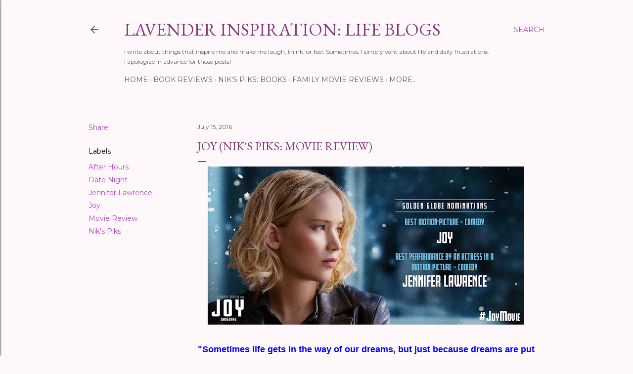

--- FILE ---
content_type: text/html; charset=UTF-8
request_url: https://www.lavenderinspiration.com/2016/07/joy.html
body_size: 23492
content:
<!DOCTYPE html>
<html dir='ltr' lang='en'>
<head>
<meta content='width=device-width, initial-scale=1' name='viewport'/>
<title>Joy (Nik&#39;s Piks: Movie Review)</title>
<meta content='text/html; charset=UTF-8' http-equiv='Content-Type'/>
<!-- Chrome, Firefox OS and Opera -->
<meta content='#fef8fb' name='theme-color'/>
<!-- Windows Phone -->
<meta content='#fef8fb' name='msapplication-navbutton-color'/>
<meta content='blogger' name='generator'/>
<link href='https://www.lavenderinspiration.com/favicon.ico' rel='icon' type='image/x-icon'/>
<link href='https://www.lavenderinspiration.com/2016/07/joy.html' rel='canonical'/>
<link rel="alternate" type="application/atom+xml" title="Lavender Inspiration: Life Blogs - Atom" href="https://www.lavenderinspiration.com/feeds/posts/default" />
<link rel="alternate" type="application/rss+xml" title="Lavender Inspiration: Life Blogs - RSS" href="https://www.lavenderinspiration.com/feeds/posts/default?alt=rss" />
<link rel="service.post" type="application/atom+xml" title="Lavender Inspiration: Life Blogs - Atom" href="https://www.blogger.com/feeds/6226357451406449725/posts/default" />

<link rel="alternate" type="application/atom+xml" title="Lavender Inspiration: Life Blogs - Atom" href="https://www.lavenderinspiration.com/feeds/1609783591452628486/comments/default" />
<!--Can't find substitution for tag [blog.ieCssRetrofitLinks]-->
<link href='https://blogger.googleusercontent.com/img/b/R29vZ2xl/AVvXsEiR1IvgQW9yT2WjzBvuEh0rjqiLQVxu8LSdMyNyVLVDpJSLlltlogG9p2iFBxoTA8FwXmSbqhnKIgObxwhlORPuMzU3gF53nvTfcwZy51R3Kqm8_dICqc2X_H9fd12c-h3-rk9HMgucoheQ/s640/joy.jpg' rel='image_src'/>
<meta content='https://www.lavenderinspiration.com/2016/07/joy.html' property='og:url'/>
<meta content='Joy (Nik&#39;s Piks: Movie Review)' property='og:title'/>
<meta content='     &quot;Sometimes life gets in the way of our dreams, but just because dreams are put on hold, doesn&#39;t mean they&#39;re lost forever.&quot; ~ Joy      ...' property='og:description'/>
<meta content='https://blogger.googleusercontent.com/img/b/R29vZ2xl/AVvXsEiR1IvgQW9yT2WjzBvuEh0rjqiLQVxu8LSdMyNyVLVDpJSLlltlogG9p2iFBxoTA8FwXmSbqhnKIgObxwhlORPuMzU3gF53nvTfcwZy51R3Kqm8_dICqc2X_H9fd12c-h3-rk9HMgucoheQ/w1200-h630-p-k-no-nu/joy.jpg' property='og:image'/>
<style type='text/css'>@font-face{font-family:'EB Garamond';font-style:normal;font-weight:400;font-display:swap;src:url(//fonts.gstatic.com/s/ebgaramond/v32/SlGDmQSNjdsmc35JDF1K5E55YMjF_7DPuGi-6_RkCY9_WamXgHlIbvw.woff2)format('woff2');unicode-range:U+0460-052F,U+1C80-1C8A,U+20B4,U+2DE0-2DFF,U+A640-A69F,U+FE2E-FE2F;}@font-face{font-family:'EB Garamond';font-style:normal;font-weight:400;font-display:swap;src:url(//fonts.gstatic.com/s/ebgaramond/v32/SlGDmQSNjdsmc35JDF1K5E55YMjF_7DPuGi-6_RkAI9_WamXgHlIbvw.woff2)format('woff2');unicode-range:U+0301,U+0400-045F,U+0490-0491,U+04B0-04B1,U+2116;}@font-face{font-family:'EB Garamond';font-style:normal;font-weight:400;font-display:swap;src:url(//fonts.gstatic.com/s/ebgaramond/v32/SlGDmQSNjdsmc35JDF1K5E55YMjF_7DPuGi-6_RkCI9_WamXgHlIbvw.woff2)format('woff2');unicode-range:U+1F00-1FFF;}@font-face{font-family:'EB Garamond';font-style:normal;font-weight:400;font-display:swap;src:url(//fonts.gstatic.com/s/ebgaramond/v32/SlGDmQSNjdsmc35JDF1K5E55YMjF_7DPuGi-6_RkB49_WamXgHlIbvw.woff2)format('woff2');unicode-range:U+0370-0377,U+037A-037F,U+0384-038A,U+038C,U+038E-03A1,U+03A3-03FF;}@font-face{font-family:'EB Garamond';font-style:normal;font-weight:400;font-display:swap;src:url(//fonts.gstatic.com/s/ebgaramond/v32/SlGDmQSNjdsmc35JDF1K5E55YMjF_7DPuGi-6_RkC49_WamXgHlIbvw.woff2)format('woff2');unicode-range:U+0102-0103,U+0110-0111,U+0128-0129,U+0168-0169,U+01A0-01A1,U+01AF-01B0,U+0300-0301,U+0303-0304,U+0308-0309,U+0323,U+0329,U+1EA0-1EF9,U+20AB;}@font-face{font-family:'EB Garamond';font-style:normal;font-weight:400;font-display:swap;src:url(//fonts.gstatic.com/s/ebgaramond/v32/SlGDmQSNjdsmc35JDF1K5E55YMjF_7DPuGi-6_RkCo9_WamXgHlIbvw.woff2)format('woff2');unicode-range:U+0100-02BA,U+02BD-02C5,U+02C7-02CC,U+02CE-02D7,U+02DD-02FF,U+0304,U+0308,U+0329,U+1D00-1DBF,U+1E00-1E9F,U+1EF2-1EFF,U+2020,U+20A0-20AB,U+20AD-20C0,U+2113,U+2C60-2C7F,U+A720-A7FF;}@font-face{font-family:'EB Garamond';font-style:normal;font-weight:400;font-display:swap;src:url(//fonts.gstatic.com/s/ebgaramond/v32/SlGDmQSNjdsmc35JDF1K5E55YMjF_7DPuGi-6_RkBI9_WamXgHlI.woff2)format('woff2');unicode-range:U+0000-00FF,U+0131,U+0152-0153,U+02BB-02BC,U+02C6,U+02DA,U+02DC,U+0304,U+0308,U+0329,U+2000-206F,U+20AC,U+2122,U+2191,U+2193,U+2212,U+2215,U+FEFF,U+FFFD;}@font-face{font-family:'Lora';font-style:normal;font-weight:400;font-display:swap;src:url(//fonts.gstatic.com/s/lora/v37/0QI6MX1D_JOuGQbT0gvTJPa787weuxJMkq18ndeYxZ2JTg.woff2)format('woff2');unicode-range:U+0460-052F,U+1C80-1C8A,U+20B4,U+2DE0-2DFF,U+A640-A69F,U+FE2E-FE2F;}@font-face{font-family:'Lora';font-style:normal;font-weight:400;font-display:swap;src:url(//fonts.gstatic.com/s/lora/v37/0QI6MX1D_JOuGQbT0gvTJPa787weuxJFkq18ndeYxZ2JTg.woff2)format('woff2');unicode-range:U+0301,U+0400-045F,U+0490-0491,U+04B0-04B1,U+2116;}@font-face{font-family:'Lora';font-style:normal;font-weight:400;font-display:swap;src:url(//fonts.gstatic.com/s/lora/v37/0QI6MX1D_JOuGQbT0gvTJPa787weuxI9kq18ndeYxZ2JTg.woff2)format('woff2');unicode-range:U+0302-0303,U+0305,U+0307-0308,U+0310,U+0312,U+0315,U+031A,U+0326-0327,U+032C,U+032F-0330,U+0332-0333,U+0338,U+033A,U+0346,U+034D,U+0391-03A1,U+03A3-03A9,U+03B1-03C9,U+03D1,U+03D5-03D6,U+03F0-03F1,U+03F4-03F5,U+2016-2017,U+2034-2038,U+203C,U+2040,U+2043,U+2047,U+2050,U+2057,U+205F,U+2070-2071,U+2074-208E,U+2090-209C,U+20D0-20DC,U+20E1,U+20E5-20EF,U+2100-2112,U+2114-2115,U+2117-2121,U+2123-214F,U+2190,U+2192,U+2194-21AE,U+21B0-21E5,U+21F1-21F2,U+21F4-2211,U+2213-2214,U+2216-22FF,U+2308-230B,U+2310,U+2319,U+231C-2321,U+2336-237A,U+237C,U+2395,U+239B-23B7,U+23D0,U+23DC-23E1,U+2474-2475,U+25AF,U+25B3,U+25B7,U+25BD,U+25C1,U+25CA,U+25CC,U+25FB,U+266D-266F,U+27C0-27FF,U+2900-2AFF,U+2B0E-2B11,U+2B30-2B4C,U+2BFE,U+3030,U+FF5B,U+FF5D,U+1D400-1D7FF,U+1EE00-1EEFF;}@font-face{font-family:'Lora';font-style:normal;font-weight:400;font-display:swap;src:url(//fonts.gstatic.com/s/lora/v37/0QI6MX1D_JOuGQbT0gvTJPa787weuxIvkq18ndeYxZ2JTg.woff2)format('woff2');unicode-range:U+0001-000C,U+000E-001F,U+007F-009F,U+20DD-20E0,U+20E2-20E4,U+2150-218F,U+2190,U+2192,U+2194-2199,U+21AF,U+21E6-21F0,U+21F3,U+2218-2219,U+2299,U+22C4-22C6,U+2300-243F,U+2440-244A,U+2460-24FF,U+25A0-27BF,U+2800-28FF,U+2921-2922,U+2981,U+29BF,U+29EB,U+2B00-2BFF,U+4DC0-4DFF,U+FFF9-FFFB,U+10140-1018E,U+10190-1019C,U+101A0,U+101D0-101FD,U+102E0-102FB,U+10E60-10E7E,U+1D2C0-1D2D3,U+1D2E0-1D37F,U+1F000-1F0FF,U+1F100-1F1AD,U+1F1E6-1F1FF,U+1F30D-1F30F,U+1F315,U+1F31C,U+1F31E,U+1F320-1F32C,U+1F336,U+1F378,U+1F37D,U+1F382,U+1F393-1F39F,U+1F3A7-1F3A8,U+1F3AC-1F3AF,U+1F3C2,U+1F3C4-1F3C6,U+1F3CA-1F3CE,U+1F3D4-1F3E0,U+1F3ED,U+1F3F1-1F3F3,U+1F3F5-1F3F7,U+1F408,U+1F415,U+1F41F,U+1F426,U+1F43F,U+1F441-1F442,U+1F444,U+1F446-1F449,U+1F44C-1F44E,U+1F453,U+1F46A,U+1F47D,U+1F4A3,U+1F4B0,U+1F4B3,U+1F4B9,U+1F4BB,U+1F4BF,U+1F4C8-1F4CB,U+1F4D6,U+1F4DA,U+1F4DF,U+1F4E3-1F4E6,U+1F4EA-1F4ED,U+1F4F7,U+1F4F9-1F4FB,U+1F4FD-1F4FE,U+1F503,U+1F507-1F50B,U+1F50D,U+1F512-1F513,U+1F53E-1F54A,U+1F54F-1F5FA,U+1F610,U+1F650-1F67F,U+1F687,U+1F68D,U+1F691,U+1F694,U+1F698,U+1F6AD,U+1F6B2,U+1F6B9-1F6BA,U+1F6BC,U+1F6C6-1F6CF,U+1F6D3-1F6D7,U+1F6E0-1F6EA,U+1F6F0-1F6F3,U+1F6F7-1F6FC,U+1F700-1F7FF,U+1F800-1F80B,U+1F810-1F847,U+1F850-1F859,U+1F860-1F887,U+1F890-1F8AD,U+1F8B0-1F8BB,U+1F8C0-1F8C1,U+1F900-1F90B,U+1F93B,U+1F946,U+1F984,U+1F996,U+1F9E9,U+1FA00-1FA6F,U+1FA70-1FA7C,U+1FA80-1FA89,U+1FA8F-1FAC6,U+1FACE-1FADC,U+1FADF-1FAE9,U+1FAF0-1FAF8,U+1FB00-1FBFF;}@font-face{font-family:'Lora';font-style:normal;font-weight:400;font-display:swap;src:url(//fonts.gstatic.com/s/lora/v37/0QI6MX1D_JOuGQbT0gvTJPa787weuxJOkq18ndeYxZ2JTg.woff2)format('woff2');unicode-range:U+0102-0103,U+0110-0111,U+0128-0129,U+0168-0169,U+01A0-01A1,U+01AF-01B0,U+0300-0301,U+0303-0304,U+0308-0309,U+0323,U+0329,U+1EA0-1EF9,U+20AB;}@font-face{font-family:'Lora';font-style:normal;font-weight:400;font-display:swap;src:url(//fonts.gstatic.com/s/lora/v37/0QI6MX1D_JOuGQbT0gvTJPa787weuxJPkq18ndeYxZ2JTg.woff2)format('woff2');unicode-range:U+0100-02BA,U+02BD-02C5,U+02C7-02CC,U+02CE-02D7,U+02DD-02FF,U+0304,U+0308,U+0329,U+1D00-1DBF,U+1E00-1E9F,U+1EF2-1EFF,U+2020,U+20A0-20AB,U+20AD-20C0,U+2113,U+2C60-2C7F,U+A720-A7FF;}@font-face{font-family:'Lora';font-style:normal;font-weight:400;font-display:swap;src:url(//fonts.gstatic.com/s/lora/v37/0QI6MX1D_JOuGQbT0gvTJPa787weuxJBkq18ndeYxZ0.woff2)format('woff2');unicode-range:U+0000-00FF,U+0131,U+0152-0153,U+02BB-02BC,U+02C6,U+02DA,U+02DC,U+0304,U+0308,U+0329,U+2000-206F,U+20AC,U+2122,U+2191,U+2193,U+2212,U+2215,U+FEFF,U+FFFD;}@font-face{font-family:'Montserrat';font-style:normal;font-weight:400;font-display:swap;src:url(//fonts.gstatic.com/s/montserrat/v31/JTUSjIg1_i6t8kCHKm459WRhyyTh89ZNpQ.woff2)format('woff2');unicode-range:U+0460-052F,U+1C80-1C8A,U+20B4,U+2DE0-2DFF,U+A640-A69F,U+FE2E-FE2F;}@font-face{font-family:'Montserrat';font-style:normal;font-weight:400;font-display:swap;src:url(//fonts.gstatic.com/s/montserrat/v31/JTUSjIg1_i6t8kCHKm459W1hyyTh89ZNpQ.woff2)format('woff2');unicode-range:U+0301,U+0400-045F,U+0490-0491,U+04B0-04B1,U+2116;}@font-face{font-family:'Montserrat';font-style:normal;font-weight:400;font-display:swap;src:url(//fonts.gstatic.com/s/montserrat/v31/JTUSjIg1_i6t8kCHKm459WZhyyTh89ZNpQ.woff2)format('woff2');unicode-range:U+0102-0103,U+0110-0111,U+0128-0129,U+0168-0169,U+01A0-01A1,U+01AF-01B0,U+0300-0301,U+0303-0304,U+0308-0309,U+0323,U+0329,U+1EA0-1EF9,U+20AB;}@font-face{font-family:'Montserrat';font-style:normal;font-weight:400;font-display:swap;src:url(//fonts.gstatic.com/s/montserrat/v31/JTUSjIg1_i6t8kCHKm459WdhyyTh89ZNpQ.woff2)format('woff2');unicode-range:U+0100-02BA,U+02BD-02C5,U+02C7-02CC,U+02CE-02D7,U+02DD-02FF,U+0304,U+0308,U+0329,U+1D00-1DBF,U+1E00-1E9F,U+1EF2-1EFF,U+2020,U+20A0-20AB,U+20AD-20C0,U+2113,U+2C60-2C7F,U+A720-A7FF;}@font-face{font-family:'Montserrat';font-style:normal;font-weight:400;font-display:swap;src:url(//fonts.gstatic.com/s/montserrat/v31/JTUSjIg1_i6t8kCHKm459WlhyyTh89Y.woff2)format('woff2');unicode-range:U+0000-00FF,U+0131,U+0152-0153,U+02BB-02BC,U+02C6,U+02DA,U+02DC,U+0304,U+0308,U+0329,U+2000-206F,U+20AC,U+2122,U+2191,U+2193,U+2212,U+2215,U+FEFF,U+FFFD;}@font-face{font-family:'Montserrat';font-style:normal;font-weight:700;font-display:swap;src:url(//fonts.gstatic.com/s/montserrat/v31/JTUSjIg1_i6t8kCHKm459WRhyyTh89ZNpQ.woff2)format('woff2');unicode-range:U+0460-052F,U+1C80-1C8A,U+20B4,U+2DE0-2DFF,U+A640-A69F,U+FE2E-FE2F;}@font-face{font-family:'Montserrat';font-style:normal;font-weight:700;font-display:swap;src:url(//fonts.gstatic.com/s/montserrat/v31/JTUSjIg1_i6t8kCHKm459W1hyyTh89ZNpQ.woff2)format('woff2');unicode-range:U+0301,U+0400-045F,U+0490-0491,U+04B0-04B1,U+2116;}@font-face{font-family:'Montserrat';font-style:normal;font-weight:700;font-display:swap;src:url(//fonts.gstatic.com/s/montserrat/v31/JTUSjIg1_i6t8kCHKm459WZhyyTh89ZNpQ.woff2)format('woff2');unicode-range:U+0102-0103,U+0110-0111,U+0128-0129,U+0168-0169,U+01A0-01A1,U+01AF-01B0,U+0300-0301,U+0303-0304,U+0308-0309,U+0323,U+0329,U+1EA0-1EF9,U+20AB;}@font-face{font-family:'Montserrat';font-style:normal;font-weight:700;font-display:swap;src:url(//fonts.gstatic.com/s/montserrat/v31/JTUSjIg1_i6t8kCHKm459WdhyyTh89ZNpQ.woff2)format('woff2');unicode-range:U+0100-02BA,U+02BD-02C5,U+02C7-02CC,U+02CE-02D7,U+02DD-02FF,U+0304,U+0308,U+0329,U+1D00-1DBF,U+1E00-1E9F,U+1EF2-1EFF,U+2020,U+20A0-20AB,U+20AD-20C0,U+2113,U+2C60-2C7F,U+A720-A7FF;}@font-face{font-family:'Montserrat';font-style:normal;font-weight:700;font-display:swap;src:url(//fonts.gstatic.com/s/montserrat/v31/JTUSjIg1_i6t8kCHKm459WlhyyTh89Y.woff2)format('woff2');unicode-range:U+0000-00FF,U+0131,U+0152-0153,U+02BB-02BC,U+02C6,U+02DA,U+02DC,U+0304,U+0308,U+0329,U+2000-206F,U+20AC,U+2122,U+2191,U+2193,U+2212,U+2215,U+FEFF,U+FFFD;}</style>
<style id='page-skin-1' type='text/css'><!--
/*! normalize.css v3.0.1 | MIT License | git.io/normalize */html{font-family:sans-serif;-ms-text-size-adjust:100%;-webkit-text-size-adjust:100%}body{margin:0}article,aside,details,figcaption,figure,footer,header,hgroup,main,nav,section,summary{display:block}audio,canvas,progress,video{display:inline-block;vertical-align:baseline}audio:not([controls]){display:none;height:0}[hidden],template{display:none}a{background:transparent}a:active,a:hover{outline:0}abbr[title]{border-bottom:1px dotted}b,strong{font-weight:bold}dfn{font-style:italic}h1{font-size:2em;margin:.67em 0}mark{background:#ff0;color:#000}small{font-size:80%}sub,sup{font-size:75%;line-height:0;position:relative;vertical-align:baseline}sup{top:-0.5em}sub{bottom:-0.25em}img{border:0}svg:not(:root){overflow:hidden}figure{margin:1em 40px}hr{-moz-box-sizing:content-box;box-sizing:content-box;height:0}pre{overflow:auto}code,kbd,pre,samp{font-family:monospace,monospace;font-size:1em}button,input,optgroup,select,textarea{color:inherit;font:inherit;margin:0}button{overflow:visible}button,select{text-transform:none}button,html input[type="button"],input[type="reset"],input[type="submit"]{-webkit-appearance:button;cursor:pointer}button[disabled],html input[disabled]{cursor:default}button::-moz-focus-inner,input::-moz-focus-inner{border:0;padding:0}input{line-height:normal}input[type="checkbox"],input[type="radio"]{box-sizing:border-box;padding:0}input[type="number"]::-webkit-inner-spin-button,input[type="number"]::-webkit-outer-spin-button{height:auto}input[type="search"]{-webkit-appearance:textfield;-moz-box-sizing:content-box;-webkit-box-sizing:content-box;box-sizing:content-box}input[type="search"]::-webkit-search-cancel-button,input[type="search"]::-webkit-search-decoration{-webkit-appearance:none}fieldset{border:1px solid #c0c0c0;margin:0 2px;padding:.35em .625em .75em}legend{border:0;padding:0}textarea{overflow:auto}optgroup{font-weight:bold}table{border-collapse:collapse;border-spacing:0}td,th{padding:0}
/*!************************************************
* Blogger Template Style
* Name: Soho
**************************************************/
body{
overflow-wrap:break-word;
word-break:break-word;
word-wrap:break-word
}
.hidden{
display:none
}
.invisible{
visibility:hidden
}
.container::after,.float-container::after{
clear:both;
content:"";
display:table
}
.clearboth{
clear:both
}
#comments .comment .comment-actions,.subscribe-popup .FollowByEmail .follow-by-email-submit{
background:0 0;
border:0;
box-shadow:none;
color:#b13ec5;
cursor:pointer;
font-size:14px;
font-weight:700;
outline:0;
text-decoration:none;
text-transform:uppercase;
width:auto
}
.dim-overlay{
background-color:rgba(0,0,0,.54);
height:100vh;
left:0;
position:fixed;
top:0;
width:100%
}
#sharing-dim-overlay{
background-color:transparent
}
input::-ms-clear{
display:none
}
.blogger-logo,.svg-icon-24.blogger-logo{
fill:#ff9800;
opacity:1
}
.loading-spinner-large{
-webkit-animation:mspin-rotate 1.568s infinite linear;
animation:mspin-rotate 1.568s infinite linear;
height:48px;
overflow:hidden;
position:absolute;
width:48px;
z-index:200
}
.loading-spinner-large>div{
-webkit-animation:mspin-revrot 5332ms infinite steps(4);
animation:mspin-revrot 5332ms infinite steps(4)
}
.loading-spinner-large>div>div{
-webkit-animation:mspin-singlecolor-large-film 1333ms infinite steps(81);
animation:mspin-singlecolor-large-film 1333ms infinite steps(81);
background-size:100%;
height:48px;
width:3888px
}
.mspin-black-large>div>div,.mspin-grey_54-large>div>div{
background-image:url(https://www.blogblog.com/indie/mspin_black_large.svg)
}
.mspin-white-large>div>div{
background-image:url(https://www.blogblog.com/indie/mspin_white_large.svg)
}
.mspin-grey_54-large{
opacity:.54
}
@-webkit-keyframes mspin-singlecolor-large-film{
from{
-webkit-transform:translateX(0);
transform:translateX(0)
}
to{
-webkit-transform:translateX(-3888px);
transform:translateX(-3888px)
}
}
@keyframes mspin-singlecolor-large-film{
from{
-webkit-transform:translateX(0);
transform:translateX(0)
}
to{
-webkit-transform:translateX(-3888px);
transform:translateX(-3888px)
}
}
@-webkit-keyframes mspin-rotate{
from{
-webkit-transform:rotate(0);
transform:rotate(0)
}
to{
-webkit-transform:rotate(360deg);
transform:rotate(360deg)
}
}
@keyframes mspin-rotate{
from{
-webkit-transform:rotate(0);
transform:rotate(0)
}
to{
-webkit-transform:rotate(360deg);
transform:rotate(360deg)
}
}
@-webkit-keyframes mspin-revrot{
from{
-webkit-transform:rotate(0);
transform:rotate(0)
}
to{
-webkit-transform:rotate(-360deg);
transform:rotate(-360deg)
}
}
@keyframes mspin-revrot{
from{
-webkit-transform:rotate(0);
transform:rotate(0)
}
to{
-webkit-transform:rotate(-360deg);
transform:rotate(-360deg)
}
}
.skip-navigation{
background-color:#fff;
box-sizing:border-box;
color:#000;
display:block;
height:0;
left:0;
line-height:50px;
overflow:hidden;
padding-top:0;
position:fixed;
text-align:center;
top:0;
-webkit-transition:box-shadow .3s,height .3s,padding-top .3s;
transition:box-shadow .3s,height .3s,padding-top .3s;
width:100%;
z-index:900
}
.skip-navigation:focus{
box-shadow:0 4px 5px 0 rgba(0,0,0,.14),0 1px 10px 0 rgba(0,0,0,.12),0 2px 4px -1px rgba(0,0,0,.2);
height:50px
}
#main{
outline:0
}
.main-heading{
position:absolute;
clip:rect(1px,1px,1px,1px);
padding:0;
border:0;
height:1px;
width:1px;
overflow:hidden
}
.Attribution{
margin-top:1em;
text-align:center
}
.Attribution .blogger img,.Attribution .blogger svg{
vertical-align:bottom
}
.Attribution .blogger img{
margin-right:.5em
}
.Attribution div{
line-height:24px;
margin-top:.5em
}
.Attribution .copyright,.Attribution .image-attribution{
font-size:.7em;
margin-top:1.5em
}
.BLOG_mobile_video_class{
display:none
}
.bg-photo{
background-attachment:scroll!important
}
body .CSS_LIGHTBOX{
z-index:900
}
.extendable .show-less,.extendable .show-more{
border-color:#b13ec5;
color:#b13ec5;
margin-top:8px
}
.extendable .show-less.hidden,.extendable .show-more.hidden{
display:none
}
.inline-ad{
display:none;
max-width:100%;
overflow:hidden
}
.adsbygoogle{
display:block
}
#cookieChoiceInfo{
bottom:0;
top:auto
}
iframe.b-hbp-video{
border:0
}
.post-body img{
max-width:100%
}
.post-body iframe{
max-width:100%
}
.post-body a[imageanchor="1"]{
display:inline-block
}
.byline{
margin-right:1em
}
.byline:last-child{
margin-right:0
}
.link-copied-dialog{
max-width:520px;
outline:0
}
.link-copied-dialog .modal-dialog-buttons{
margin-top:8px
}
.link-copied-dialog .goog-buttonset-default{
background:0 0;
border:0
}
.link-copied-dialog .goog-buttonset-default:focus{
outline:0
}
.paging-control-container{
margin-bottom:16px
}
.paging-control-container .paging-control{
display:inline-block
}
.paging-control-container .comment-range-text::after,.paging-control-container .paging-control{
color:#b13ec5
}
.paging-control-container .comment-range-text,.paging-control-container .paging-control{
margin-right:8px
}
.paging-control-container .comment-range-text::after,.paging-control-container .paging-control::after{
content:"\b7";
cursor:default;
padding-left:8px;
pointer-events:none
}
.paging-control-container .comment-range-text:last-child::after,.paging-control-container .paging-control:last-child::after{
content:none
}
.byline.reactions iframe{
height:20px
}
.b-notification{
color:#000;
background-color:#fff;
border-bottom:solid 1px #000;
box-sizing:border-box;
padding:16px 32px;
text-align:center
}
.b-notification.visible{
-webkit-transition:margin-top .3s cubic-bezier(.4,0,.2,1);
transition:margin-top .3s cubic-bezier(.4,0,.2,1)
}
.b-notification.invisible{
position:absolute
}
.b-notification-close{
position:absolute;
right:8px;
top:8px
}
.no-posts-message{
line-height:40px;
text-align:center
}
@media screen and (max-width:1162px){
body.item-view .post-body a[imageanchor="1"][style*="float: left;"],body.item-view .post-body a[imageanchor="1"][style*="float: right;"]{
float:none!important;
clear:none!important
}
body.item-view .post-body a[imageanchor="1"] img{
display:block;
height:auto;
margin:0 auto
}
body.item-view .post-body>.separator:first-child>a[imageanchor="1"]:first-child{
margin-top:20px
}
.post-body a[imageanchor]{
display:block
}
body.item-view .post-body a[imageanchor="1"]{
margin-left:0!important;
margin-right:0!important
}
body.item-view .post-body a[imageanchor="1"]+a[imageanchor="1"]{
margin-top:16px
}
}
.item-control{
display:none
}
#comments{
border-top:1px dashed rgba(0,0,0,.54);
margin-top:20px;
padding:20px
}
#comments .comment-thread ol{
margin:0;
padding-left:0;
padding-left:0
}
#comments .comment .comment-replybox-single,#comments .comment-thread .comment-replies{
margin-left:60px
}
#comments .comment-thread .thread-count{
display:none
}
#comments .comment{
list-style-type:none;
padding:0 0 30px;
position:relative
}
#comments .comment .comment{
padding-bottom:8px
}
.comment .avatar-image-container{
position:absolute
}
.comment .avatar-image-container img{
border-radius:50%
}
.avatar-image-container svg,.comment .avatar-image-container .avatar-icon{
border-radius:50%;
border:solid 1px #000000;
box-sizing:border-box;
fill:#000000;
height:35px;
margin:0;
padding:7px;
width:35px
}
.comment .comment-block{
margin-top:10px;
margin-left:60px;
padding-bottom:0
}
#comments .comment-author-header-wrapper{
margin-left:40px
}
#comments .comment .thread-expanded .comment-block{
padding-bottom:20px
}
#comments .comment .comment-header .user,#comments .comment .comment-header .user a{
color:#000000;
font-style:normal;
font-weight:700
}
#comments .comment .comment-actions{
bottom:0;
margin-bottom:15px;
position:absolute
}
#comments .comment .comment-actions>*{
margin-right:8px
}
#comments .comment .comment-header .datetime{
bottom:0;
color:#5e5e5e;
display:inline-block;
font-size:13px;
font-style:italic;
margin-left:8px
}
#comments .comment .comment-footer .comment-timestamp a,#comments .comment .comment-header .datetime a{
color:#5e5e5e
}
#comments .comment .comment-content,.comment .comment-body{
margin-top:12px;
word-break:break-word
}
.comment-body{
margin-bottom:12px
}
#comments.embed[data-num-comments="0"]{
border:0;
margin-top:0;
padding-top:0
}
#comments.embed[data-num-comments="0"] #comment-post-message,#comments.embed[data-num-comments="0"] div.comment-form>p,#comments.embed[data-num-comments="0"] p.comment-footer{
display:none
}
#comment-editor-src{
display:none
}
.comments .comments-content .loadmore.loaded{
max-height:0;
opacity:0;
overflow:hidden
}
.extendable .remaining-items{
height:0;
overflow:hidden;
-webkit-transition:height .3s cubic-bezier(.4,0,.2,1);
transition:height .3s cubic-bezier(.4,0,.2,1)
}
.extendable .remaining-items.expanded{
height:auto
}
.svg-icon-24,.svg-icon-24-button{
cursor:pointer;
height:24px;
width:24px;
min-width:24px
}
.touch-icon{
margin:-12px;
padding:12px
}
.touch-icon:active,.touch-icon:focus{
background-color:rgba(153,153,153,.4);
border-radius:50%
}
svg:not(:root).touch-icon{
overflow:visible
}
html[dir=rtl] .rtl-reversible-icon{
-webkit-transform:scaleX(-1);
-ms-transform:scaleX(-1);
transform:scaleX(-1)
}
.svg-icon-24-button,.touch-icon-button{
background:0 0;
border:0;
margin:0;
outline:0;
padding:0
}
.touch-icon-button .touch-icon:active,.touch-icon-button .touch-icon:focus{
background-color:transparent
}
.touch-icon-button:active .touch-icon,.touch-icon-button:focus .touch-icon{
background-color:rgba(153,153,153,.4);
border-radius:50%
}
.Profile .default-avatar-wrapper .avatar-icon{
border-radius:50%;
border:solid 1px #000000;
box-sizing:border-box;
fill:#000000;
margin:0
}
.Profile .individual .default-avatar-wrapper .avatar-icon{
padding:25px
}
.Profile .individual .avatar-icon,.Profile .individual .profile-img{
height:120px;
width:120px
}
.Profile .team .default-avatar-wrapper .avatar-icon{
padding:8px
}
.Profile .team .avatar-icon,.Profile .team .default-avatar-wrapper,.Profile .team .profile-img{
height:40px;
width:40px
}
.snippet-container{
margin:0;
position:relative;
overflow:hidden
}
.snippet-fade{
bottom:0;
box-sizing:border-box;
position:absolute;
width:96px
}
.snippet-fade{
right:0
}
.snippet-fade:after{
content:"\2026"
}
.snippet-fade:after{
float:right
}
.centered-top-container.sticky{
left:0;
position:fixed;
right:0;
top:0;
width:auto;
z-index:50;
-webkit-transition-property:opacity,-webkit-transform;
transition-property:opacity,-webkit-transform;
transition-property:transform,opacity;
transition-property:transform,opacity,-webkit-transform;
-webkit-transition-duration:.2s;
transition-duration:.2s;
-webkit-transition-timing-function:cubic-bezier(.4,0,.2,1);
transition-timing-function:cubic-bezier(.4,0,.2,1)
}
.centered-top-placeholder{
display:none
}
.collapsed-header .centered-top-placeholder{
display:block
}
.centered-top-container .Header .replaced h1,.centered-top-placeholder .Header .replaced h1{
display:none
}
.centered-top-container.sticky .Header .replaced h1{
display:block
}
.centered-top-container.sticky .Header .header-widget{
background:0 0
}
.centered-top-container.sticky .Header .header-image-wrapper{
display:none
}
.centered-top-container img,.centered-top-placeholder img{
max-width:100%
}
.collapsible{
-webkit-transition:height .3s cubic-bezier(.4,0,.2,1);
transition:height .3s cubic-bezier(.4,0,.2,1)
}
.collapsible,.collapsible>summary{
display:block;
overflow:hidden
}
.collapsible>:not(summary){
display:none
}
.collapsible[open]>:not(summary){
display:block
}
.collapsible:focus,.collapsible>summary:focus{
outline:0
}
.collapsible>summary{
cursor:pointer;
display:block;
padding:0
}
.collapsible:focus>summary,.collapsible>summary:focus{
background-color:transparent
}
.collapsible>summary::-webkit-details-marker{
display:none
}
.collapsible-title{
-webkit-box-align:center;
-webkit-align-items:center;
-ms-flex-align:center;
align-items:center;
display:-webkit-box;
display:-webkit-flex;
display:-ms-flexbox;
display:flex
}
.collapsible-title .title{
-webkit-box-flex:1;
-webkit-flex:1 1 auto;
-ms-flex:1 1 auto;
flex:1 1 auto;
-webkit-box-ordinal-group:1;
-webkit-order:0;
-ms-flex-order:0;
order:0;
overflow:hidden;
text-overflow:ellipsis;
white-space:nowrap
}
.collapsible-title .chevron-down,.collapsible[open] .collapsible-title .chevron-up{
display:block
}
.collapsible-title .chevron-up,.collapsible[open] .collapsible-title .chevron-down{
display:none
}
.flat-button{
cursor:pointer;
display:inline-block;
font-weight:700;
text-transform:uppercase;
border-radius:2px;
padding:8px;
margin:-8px
}
.flat-icon-button{
background:0 0;
border:0;
margin:0;
outline:0;
padding:0;
margin:-12px;
padding:12px;
cursor:pointer;
box-sizing:content-box;
display:inline-block;
line-height:0
}
.flat-icon-button,.flat-icon-button .splash-wrapper{
border-radius:50%
}
.flat-icon-button .splash.animate{
-webkit-animation-duration:.3s;
animation-duration:.3s
}
.overflowable-container{
max-height:28px;
overflow:hidden;
position:relative
}
.overflow-button{
cursor:pointer
}
#overflowable-dim-overlay{
background:0 0
}
.overflow-popup{
box-shadow:0 2px 2px 0 rgba(0,0,0,.14),0 3px 1px -2px rgba(0,0,0,.2),0 1px 5px 0 rgba(0,0,0,.12);
background-color:#fef8fb;
left:0;
max-width:calc(100% - 32px);
position:absolute;
top:0;
visibility:hidden;
z-index:101
}
.overflow-popup ul{
list-style:none
}
.overflow-popup .tabs li,.overflow-popup li{
display:block;
height:auto
}
.overflow-popup .tabs li{
padding-left:0;
padding-right:0
}
.overflow-button.hidden,.overflow-popup .tabs li.hidden,.overflow-popup li.hidden{
display:none
}
.search{
display:-webkit-box;
display:-webkit-flex;
display:-ms-flexbox;
display:flex;
line-height:24px;
width:24px
}
.search.focused{
width:100%
}
.search.focused .section{
width:100%
}
.search form{
z-index:101
}
.search h3{
display:none
}
.search form{
display:-webkit-box;
display:-webkit-flex;
display:-ms-flexbox;
display:flex;
-webkit-box-flex:1;
-webkit-flex:1 0 0;
-ms-flex:1 0 0px;
flex:1 0 0;
border-bottom:solid 1px transparent;
padding-bottom:8px
}
.search form>*{
display:none
}
.search.focused form>*{
display:block
}
.search .search-input label{
display:none
}
.centered-top-placeholder.cloned .search form{
z-index:30
}
.search.focused form{
border-color:#5e5e5e;
position:relative;
width:auto
}
.collapsed-header .centered-top-container .search.focused form{
border-bottom-color:transparent
}
.search-expand{
-webkit-box-flex:0;
-webkit-flex:0 0 auto;
-ms-flex:0 0 auto;
flex:0 0 auto
}
.search-expand-text{
display:none
}
.search-close{
display:inline;
vertical-align:middle
}
.search-input{
-webkit-box-flex:1;
-webkit-flex:1 0 1px;
-ms-flex:1 0 1px;
flex:1 0 1px
}
.search-input input{
background:0 0;
border:0;
box-sizing:border-box;
color:#5e5e5e;
display:inline-block;
outline:0;
width:calc(100% - 48px)
}
.search-input input.no-cursor{
color:transparent;
text-shadow:0 0 0 #5e5e5e
}
.collapsed-header .centered-top-container .search-action,.collapsed-header .centered-top-container .search-input input{
color:#5e5e5e
}
.collapsed-header .centered-top-container .search-input input.no-cursor{
color:transparent;
text-shadow:0 0 0 #5e5e5e
}
.collapsed-header .centered-top-container .search-input input.no-cursor:focus,.search-input input.no-cursor:focus{
outline:0
}
.search-focused>*{
visibility:hidden
}
.search-focused .search,.search-focused .search-icon{
visibility:visible
}
.search.focused .search-action{
display:block
}
.search.focused .search-action:disabled{
opacity:.3
}
.widget.Sharing .sharing-button{
display:none
}
.widget.Sharing .sharing-buttons li{
padding:0
}
.widget.Sharing .sharing-buttons li span{
display:none
}
.post-share-buttons{
position:relative
}
.centered-bottom .share-buttons .svg-icon-24,.share-buttons .svg-icon-24{
fill:#000000
}
.sharing-open.touch-icon-button:active .touch-icon,.sharing-open.touch-icon-button:focus .touch-icon{
background-color:transparent
}
.share-buttons{
background-color:#fef8fb;
border-radius:2px;
box-shadow:0 2px 2px 0 rgba(0,0,0,.14),0 3px 1px -2px rgba(0,0,0,.2),0 1px 5px 0 rgba(0,0,0,.12);
color:#000000;
list-style:none;
margin:0;
padding:8px 0;
position:absolute;
top:-11px;
min-width:200px;
z-index:101
}
.share-buttons.hidden{
display:none
}
.sharing-button{
background:0 0;
border:0;
margin:0;
outline:0;
padding:0;
cursor:pointer
}
.share-buttons li{
margin:0;
height:48px
}
.share-buttons li:last-child{
margin-bottom:0
}
.share-buttons li .sharing-platform-button{
box-sizing:border-box;
cursor:pointer;
display:block;
height:100%;
margin-bottom:0;
padding:0 16px;
position:relative;
width:100%
}
.share-buttons li .sharing-platform-button:focus,.share-buttons li .sharing-platform-button:hover{
background-color:rgba(128,128,128,.1);
outline:0
}
.share-buttons li svg[class*=" sharing-"],.share-buttons li svg[class^=sharing-]{
position:absolute;
top:10px
}
.share-buttons li span.sharing-platform-button{
position:relative;
top:0
}
.share-buttons li .platform-sharing-text{
display:block;
font-size:16px;
line-height:48px;
white-space:nowrap
}
.share-buttons li .platform-sharing-text{
margin-left:56px
}
.sidebar-container{
background-color:#f7f7f7;
max-width:284px;
overflow-y:auto;
-webkit-transition-property:-webkit-transform;
transition-property:-webkit-transform;
transition-property:transform;
transition-property:transform,-webkit-transform;
-webkit-transition-duration:.3s;
transition-duration:.3s;
-webkit-transition-timing-function:cubic-bezier(0,0,.2,1);
transition-timing-function:cubic-bezier(0,0,.2,1);
width:284px;
z-index:101;
-webkit-overflow-scrolling:touch
}
.sidebar-container .navigation{
line-height:0;
padding:16px
}
.sidebar-container .sidebar-back{
cursor:pointer
}
.sidebar-container .widget{
background:0 0;
margin:0 16px;
padding:16px 0
}
.sidebar-container .widget .title{
color:#5e5e5e;
margin:0
}
.sidebar-container .widget ul{
list-style:none;
margin:0;
padding:0
}
.sidebar-container .widget ul ul{
margin-left:1em
}
.sidebar-container .widget li{
font-size:16px;
line-height:normal
}
.sidebar-container .widget+.widget{
border-top:1px dashed #5e5e5e
}
.BlogArchive li{
margin:16px 0
}
.BlogArchive li:last-child{
margin-bottom:0
}
.Label li a{
display:inline-block
}
.BlogArchive .post-count,.Label .label-count{
float:right;
margin-left:.25em
}
.BlogArchive .post-count::before,.Label .label-count::before{
content:"("
}
.BlogArchive .post-count::after,.Label .label-count::after{
content:")"
}
.widget.Translate .skiptranslate>div{
display:block!important
}
.widget.Profile .profile-link{
display:-webkit-box;
display:-webkit-flex;
display:-ms-flexbox;
display:flex
}
.widget.Profile .team-member .default-avatar-wrapper,.widget.Profile .team-member .profile-img{
-webkit-box-flex:0;
-webkit-flex:0 0 auto;
-ms-flex:0 0 auto;
flex:0 0 auto;
margin-right:1em
}
.widget.Profile .individual .profile-link{
-webkit-box-orient:vertical;
-webkit-box-direction:normal;
-webkit-flex-direction:column;
-ms-flex-direction:column;
flex-direction:column
}
.widget.Profile .team .profile-link .profile-name{
-webkit-align-self:center;
-ms-flex-item-align:center;
align-self:center;
display:block;
-webkit-box-flex:1;
-webkit-flex:1 1 auto;
-ms-flex:1 1 auto;
flex:1 1 auto
}
.dim-overlay{
background-color:rgba(0,0,0,.54);
z-index:100
}
body.sidebar-visible{
overflow-y:hidden
}
@media screen and (max-width:1439px){
.sidebar-container{
bottom:0;
position:fixed;
top:0;
left:0;
right:auto
}
.sidebar-container.sidebar-invisible{
-webkit-transition-timing-function:cubic-bezier(.4,0,.6,1);
transition-timing-function:cubic-bezier(.4,0,.6,1)
}
html[dir=ltr] .sidebar-container.sidebar-invisible{
-webkit-transform:translateX(-284px);
-ms-transform:translateX(-284px);
transform:translateX(-284px)
}
html[dir=rtl] .sidebar-container.sidebar-invisible{
-webkit-transform:translateX(284px);
-ms-transform:translateX(284px);
transform:translateX(284px)
}
}
@media screen and (min-width:1440px){
.sidebar-container{
position:absolute;
top:0;
left:0;
right:auto
}
.sidebar-container .navigation{
display:none
}
}
.dialog{
box-shadow:0 2px 2px 0 rgba(0,0,0,.14),0 3px 1px -2px rgba(0,0,0,.2),0 1px 5px 0 rgba(0,0,0,.12);
background:#fef8fb;
box-sizing:border-box;
color:#000000;
padding:30px;
position:fixed;
text-align:center;
width:calc(100% - 24px);
z-index:101
}
.dialog input[type=email],.dialog input[type=text]{
background-color:transparent;
border:0;
border-bottom:solid 1px rgba(0,0,0,.12);
color:#000000;
display:block;
font-family:EB Garamond, serif;
font-size:16px;
line-height:24px;
margin:auto;
padding-bottom:7px;
outline:0;
text-align:center;
width:100%
}
.dialog input[type=email]::-webkit-input-placeholder,.dialog input[type=text]::-webkit-input-placeholder{
color:#000000
}
.dialog input[type=email]::-moz-placeholder,.dialog input[type=text]::-moz-placeholder{
color:#000000
}
.dialog input[type=email]:-ms-input-placeholder,.dialog input[type=text]:-ms-input-placeholder{
color:#000000
}
.dialog input[type=email]::-ms-input-placeholder,.dialog input[type=text]::-ms-input-placeholder{
color:#000000
}
.dialog input[type=email]::placeholder,.dialog input[type=text]::placeholder{
color:#000000
}
.dialog input[type=email]:focus,.dialog input[type=text]:focus{
border-bottom:solid 2px #b13ec5;
padding-bottom:6px
}
.dialog input.no-cursor{
color:transparent;
text-shadow:0 0 0 #000000
}
.dialog input.no-cursor:focus{
outline:0
}
.dialog input.no-cursor:focus{
outline:0
}
.dialog input[type=submit]{
font-family:EB Garamond, serif
}
.dialog .goog-buttonset-default{
color:#b13ec5
}
.subscribe-popup{
max-width:364px
}
.subscribe-popup h3{
color:#833b79;
font-size:1.8em;
margin-top:0
}
.subscribe-popup .FollowByEmail h3{
display:none
}
.subscribe-popup .FollowByEmail .follow-by-email-submit{
color:#b13ec5;
display:inline-block;
margin:0 auto;
margin-top:24px;
width:auto;
white-space:normal
}
.subscribe-popup .FollowByEmail .follow-by-email-submit:disabled{
cursor:default;
opacity:.3
}
@media (max-width:800px){
.blog-name div.widget.Subscribe{
margin-bottom:16px
}
body.item-view .blog-name div.widget.Subscribe{
margin:8px auto 16px auto;
width:100%
}
}
body#layout .bg-photo,body#layout .bg-photo-overlay{
display:none
}
body#layout .page_body{
padding:0;
position:relative;
top:0
}
body#layout .page{
display:inline-block;
left:inherit;
position:relative;
vertical-align:top;
width:540px
}
body#layout .centered{
max-width:954px
}
body#layout .navigation{
display:none
}
body#layout .sidebar-container{
display:inline-block;
width:40%
}
body#layout .hamburger-menu,body#layout .search{
display:none
}
body{
background-color:#fef8fb;
color:#000000;
font:normal 400 20px EB Garamond, serif;
height:100%;
margin:0;
min-height:100vh
}
h1,h2,h3,h4,h5,h6{
font-weight:400
}
a{
color:#b13ec5;
text-decoration:none
}
.dim-overlay{
z-index:100
}
body.sidebar-visible .page_body{
overflow-y:scroll
}
.widget .title{
color:#5e5e5e;
font:normal 400 12px Montserrat, sans-serif
}
.extendable .show-less,.extendable .show-more{
color:#b13ec5;
font:normal 400 12px Montserrat, sans-serif;
margin:12px -8px 0 -8px;
text-transform:uppercase
}
.footer .widget,.main .widget{
margin:50px 0
}
.main .widget .title{
text-transform:uppercase
}
.inline-ad{
display:block;
margin-top:50px
}
.adsbygoogle{
text-align:center
}
.page_body{
display:-webkit-box;
display:-webkit-flex;
display:-ms-flexbox;
display:flex;
-webkit-box-orient:vertical;
-webkit-box-direction:normal;
-webkit-flex-direction:column;
-ms-flex-direction:column;
flex-direction:column;
min-height:100vh;
position:relative;
z-index:20
}
.page_body>*{
-webkit-box-flex:0;
-webkit-flex:0 0 auto;
-ms-flex:0 0 auto;
flex:0 0 auto
}
.page_body>#footer{
margin-top:auto
}
.centered-bottom,.centered-top{
margin:0 32px;
max-width:100%
}
.centered-top{
padding-bottom:12px;
padding-top:12px
}
.sticky .centered-top{
padding-bottom:0;
padding-top:0
}
.centered-top-container,.centered-top-placeholder{
background:#fef8fb
}
.centered-top{
display:-webkit-box;
display:-webkit-flex;
display:-ms-flexbox;
display:flex;
-webkit-flex-wrap:wrap;
-ms-flex-wrap:wrap;
flex-wrap:wrap;
-webkit-box-pack:justify;
-webkit-justify-content:space-between;
-ms-flex-pack:justify;
justify-content:space-between;
position:relative
}
.sticky .centered-top{
-webkit-flex-wrap:nowrap;
-ms-flex-wrap:nowrap;
flex-wrap:nowrap
}
.centered-top-container .svg-icon-24,.centered-top-placeholder .svg-icon-24{
fill:#5e5e5e
}
.back-button-container,.hamburger-menu-container{
-webkit-box-flex:0;
-webkit-flex:0 0 auto;
-ms-flex:0 0 auto;
flex:0 0 auto;
height:48px;
-webkit-box-ordinal-group:2;
-webkit-order:1;
-ms-flex-order:1;
order:1
}
.sticky .back-button-container,.sticky .hamburger-menu-container{
-webkit-box-ordinal-group:2;
-webkit-order:1;
-ms-flex-order:1;
order:1
}
.back-button,.hamburger-menu,.search-expand-icon{
cursor:pointer;
margin-top:0
}
.search{
-webkit-box-align:start;
-webkit-align-items:flex-start;
-ms-flex-align:start;
align-items:flex-start;
-webkit-box-flex:0;
-webkit-flex:0 0 auto;
-ms-flex:0 0 auto;
flex:0 0 auto;
height:48px;
margin-left:24px;
-webkit-box-ordinal-group:4;
-webkit-order:3;
-ms-flex-order:3;
order:3
}
.search,.search.focused{
width:auto
}
.search.focused{
position:static
}
.sticky .search{
display:none;
-webkit-box-ordinal-group:5;
-webkit-order:4;
-ms-flex-order:4;
order:4
}
.search .section{
right:0;
margin-top:12px;
position:absolute;
top:12px;
width:0
}
.sticky .search .section{
top:0
}
.search-expand{
background:0 0;
border:0;
margin:0;
outline:0;
padding:0;
color:#b13ec5;
cursor:pointer;
-webkit-box-flex:0;
-webkit-flex:0 0 auto;
-ms-flex:0 0 auto;
flex:0 0 auto;
font:normal 400 12px Montserrat, sans-serif;
text-transform:uppercase;
word-break:normal
}
.search.focused .search-expand{
visibility:hidden
}
.search .dim-overlay{
background:0 0
}
.search.focused .section{
max-width:400px
}
.search.focused form{
border-color:#5e5e5e;
height:24px
}
.search.focused .search-input{
display:-webkit-box;
display:-webkit-flex;
display:-ms-flexbox;
display:flex;
-webkit-box-flex:1;
-webkit-flex:1 1 auto;
-ms-flex:1 1 auto;
flex:1 1 auto
}
.search-input input{
-webkit-box-flex:1;
-webkit-flex:1 1 auto;
-ms-flex:1 1 auto;
flex:1 1 auto;
font:normal 400 16px Montserrat, sans-serif
}
.search input[type=submit]{
display:none
}
.subscribe-section-container{
-webkit-box-flex:1;
-webkit-flex:1 0 auto;
-ms-flex:1 0 auto;
flex:1 0 auto;
margin-left:24px;
-webkit-box-ordinal-group:3;
-webkit-order:2;
-ms-flex-order:2;
order:2;
text-align:right
}
.sticky .subscribe-section-container{
-webkit-box-flex:0;
-webkit-flex:0 0 auto;
-ms-flex:0 0 auto;
flex:0 0 auto;
-webkit-box-ordinal-group:4;
-webkit-order:3;
-ms-flex-order:3;
order:3
}
.subscribe-button{
background:0 0;
border:0;
margin:0;
outline:0;
padding:0;
color:#b13ec5;
cursor:pointer;
display:inline-block;
font:normal 400 12px Montserrat, sans-serif;
line-height:48px;
margin:0;
text-transform:uppercase;
word-break:normal
}
.subscribe-popup h3{
color:#5e5e5e;
font:normal 400 12px Montserrat, sans-serif;
margin-bottom:24px;
text-transform:uppercase
}
.subscribe-popup div.widget.FollowByEmail .follow-by-email-address{
color:#000000;
font:normal 400 12px Montserrat, sans-serif
}
.subscribe-popup div.widget.FollowByEmail .follow-by-email-submit{
color:#b13ec5;
font:normal 400 12px Montserrat, sans-serif;
margin-top:24px;
text-transform:uppercase
}
.blog-name{
-webkit-box-flex:1;
-webkit-flex:1 1 100%;
-ms-flex:1 1 100%;
flex:1 1 100%;
-webkit-box-ordinal-group:5;
-webkit-order:4;
-ms-flex-order:4;
order:4;
overflow:hidden
}
.sticky .blog-name{
-webkit-box-flex:1;
-webkit-flex:1 1 auto;
-ms-flex:1 1 auto;
flex:1 1 auto;
margin:0 12px;
-webkit-box-ordinal-group:3;
-webkit-order:2;
-ms-flex-order:2;
order:2
}
body.search-view .centered-top.search-focused .blog-name{
display:none
}
.widget.Header h1{
font:normal 400 18px EB Garamond, serif;
margin:0;
text-transform:uppercase
}
.widget.Header h1,.widget.Header h1 a{
color:#833b79
}
.widget.Header p{
color:#5e5e5e;
font:normal 400 12px Montserrat, sans-serif;
line-height:1.7
}
.sticky .widget.Header h1{
font-size:16px;
line-height:48px;
overflow:hidden;
overflow-wrap:normal;
text-overflow:ellipsis;
white-space:nowrap;
word-wrap:normal
}
.sticky .widget.Header p{
display:none
}
.sticky{
box-shadow:0 1px 3px #5e5e5e
}
#page_list_top .widget.PageList{
font:normal 400 14px Montserrat, sans-serif;
line-height:28px
}
#page_list_top .widget.PageList .title{
display:none
}
#page_list_top .widget.PageList .overflowable-contents{
overflow:hidden
}
#page_list_top .widget.PageList .overflowable-contents ul{
list-style:none;
margin:0;
padding:0
}
#page_list_top .widget.PageList .overflow-popup ul{
list-style:none;
margin:0;
padding:0 20px
}
#page_list_top .widget.PageList .overflowable-contents li{
display:inline-block
}
#page_list_top .widget.PageList .overflowable-contents li.hidden{
display:none
}
#page_list_top .widget.PageList .overflowable-contents li:not(:first-child):before{
color:#5e5e5e;
content:"\b7"
}
#page_list_top .widget.PageList .overflow-button a,#page_list_top .widget.PageList .overflow-popup li a,#page_list_top .widget.PageList .overflowable-contents li a{
color:#5e5e5e;
font:normal 400 14px Montserrat, sans-serif;
line-height:28px;
text-transform:uppercase
}
#page_list_top .widget.PageList .overflow-popup li.selected a,#page_list_top .widget.PageList .overflowable-contents li.selected a{
color:#5e5e5e;
font:normal 700 14px Montserrat, sans-serif;
line-height:28px
}
#page_list_top .widget.PageList .overflow-button{
display:inline
}
.sticky #page_list_top{
display:none
}
body.homepage-view .hero-image.has-image{
background:#fef8fb url(https://blogger.googleusercontent.com/img/a/AVvXsEjllNsFBBPnBiyw08gfnJJNwLX_CewasNrqTD8O5rW1T5XsSU5M4p2_U3o1B6RpTIU5K4r6ndlDxELzRUc6cEC_1ELeLzVDSpl_04cgYmbTFf2-0MgvN0czZDZEWDF5ZC7uS6ttK-7apuOVubYhldex3KpyRlXYXUlXN7UD7Pst4A5Tc0zNquJHOLhe_cNP=s1600) repeat scroll top center;
background-attachment:scroll;
background-color:#fef8fb;
background-size:cover;
height:62.5vw;
max-height:75vh;
min-height:200px;
width:100%
}
.post-filter-message{
background-color:#f2dbf6;
color:#5e5e5e;
display:-webkit-box;
display:-webkit-flex;
display:-ms-flexbox;
display:flex;
-webkit-flex-wrap:wrap;
-ms-flex-wrap:wrap;
flex-wrap:wrap;
font:normal 400 12px Montserrat, sans-serif;
-webkit-box-pack:justify;
-webkit-justify-content:space-between;
-ms-flex-pack:justify;
justify-content:space-between;
margin-top:50px;
padding:18px
}
.post-filter-message .message-container{
-webkit-box-flex:1;
-webkit-flex:1 1 auto;
-ms-flex:1 1 auto;
flex:1 1 auto;
min-width:0
}
.post-filter-message .home-link-container{
-webkit-box-flex:0;
-webkit-flex:0 0 auto;
-ms-flex:0 0 auto;
flex:0 0 auto
}
.post-filter-message .search-label,.post-filter-message .search-query{
color:#5e5e5e;
font:normal 700 12px Montserrat, sans-serif;
text-transform:uppercase
}
.post-filter-message .home-link,.post-filter-message .home-link a{
color:#b13ec5;
font:normal 700 12px Montserrat, sans-serif;
text-transform:uppercase
}
.widget.FeaturedPost .thumb.hero-thumb{
background-position:center;
background-size:cover;
height:360px
}
.widget.FeaturedPost .featured-post-snippet:before{
content:"\2014"
}
.snippet-container,.snippet-fade{
font:normal 400 14px Lora, serif;
line-height:23.8px
}
.snippet-container{
max-height:166.6px;
overflow:hidden
}
.snippet-fade{
background:-webkit-linear-gradient(left,#fef8fb 0,#fef8fb 20%,rgba(254, 248, 251, 0) 100%);
background:linear-gradient(to left,#fef8fb 0,#fef8fb 20%,rgba(254, 248, 251, 0) 100%);
color:#000000
}
.post-sidebar{
display:none
}
.widget.Blog .blog-posts .post-outer-container{
width:100%
}
.no-posts{
text-align:center
}
body.feed-view .widget.Blog .blog-posts .post-outer-container,body.item-view .widget.Blog .blog-posts .post-outer{
margin-bottom:50px
}
.widget.Blog .post.no-featured-image,.widget.PopularPosts .post.no-featured-image{
background-color:#f2dbf6;
padding:30px
}
.widget.Blog .post>.post-share-buttons-top{
right:0;
position:absolute;
top:0
}
.widget.Blog .post>.post-share-buttons-bottom{
bottom:0;
right:0;
position:absolute
}
.blog-pager{
text-align:right
}
.blog-pager a{
color:#b13ec5;
font:normal 400 12px Montserrat, sans-serif;
text-transform:uppercase
}
.blog-pager .blog-pager-newer-link,.blog-pager .home-link{
display:none
}
.post-title{
font:normal 400 20px EB Garamond, serif;
margin:0;
text-transform:uppercase
}
.post-title,.post-title a{
color:#833b79
}
.post.no-featured-image .post-title,.post.no-featured-image .post-title a{
color:#000000
}
body.item-view .post-body-container:before{
content:"\2014"
}
.post-body{
color:#000000;
font:normal 400 14px Lora, serif;
line-height:1.7
}
.post-body blockquote{
color:#000000;
font:normal 400 16px Montserrat, sans-serif;
line-height:1.7;
margin-left:0;
margin-right:0
}
.post-body img{
height:auto;
max-width:100%
}
.post-body .tr-caption{
color:#000000;
font:normal 400 12px Montserrat, sans-serif;
line-height:1.7
}
.snippet-thumbnail{
position:relative
}
.snippet-thumbnail .post-header{
background:#fef8fb;
bottom:0;
margin-bottom:0;
padding-right:15px;
padding-bottom:5px;
padding-top:5px;
position:absolute
}
.snippet-thumbnail img{
width:100%
}
.post-footer,.post-header{
margin:8px 0
}
body.item-view .widget.Blog .post-header{
margin:0 0 16px 0
}
body.item-view .widget.Blog .post-footer{
margin:50px 0 0 0
}
.widget.FeaturedPost .post-footer{
display:-webkit-box;
display:-webkit-flex;
display:-ms-flexbox;
display:flex;
-webkit-flex-wrap:wrap;
-ms-flex-wrap:wrap;
flex-wrap:wrap;
-webkit-box-pack:justify;
-webkit-justify-content:space-between;
-ms-flex-pack:justify;
justify-content:space-between
}
.widget.FeaturedPost .post-footer>*{
-webkit-box-flex:0;
-webkit-flex:0 1 auto;
-ms-flex:0 1 auto;
flex:0 1 auto
}
.widget.FeaturedPost .post-footer,.widget.FeaturedPost .post-footer a,.widget.FeaturedPost .post-footer button{
line-height:1.7
}
.jump-link{
margin:-8px
}
.post-header,.post-header a,.post-header button{
color:#5e5e5e;
font:normal 400 12px Montserrat, sans-serif
}
.post.no-featured-image .post-header,.post.no-featured-image .post-header a,.post.no-featured-image .post-header button{
color:#5e5e5e
}
.post-footer,.post-footer a,.post-footer button{
color:#b13ec5;
font:normal 400 12px Montserrat, sans-serif
}
.post.no-featured-image .post-footer,.post.no-featured-image .post-footer a,.post.no-featured-image .post-footer button{
color:#b13ec5
}
body.item-view .post-footer-line{
line-height:2.3
}
.byline{
display:inline-block
}
.byline .flat-button{
text-transform:none
}
.post-header .byline:not(:last-child):after{
content:"\b7"
}
.post-header .byline:not(:last-child){
margin-right:0
}
.byline.post-labels a{
display:inline-block;
word-break:break-all
}
.byline.post-labels a:not(:last-child):after{
content:","
}
.byline.reactions .reactions-label{
line-height:22px;
vertical-align:top
}
.post-share-buttons{
margin-left:0
}
.share-buttons{
background-color:#ffffff;
border-radius:0;
box-shadow:0 1px 1px 1px #5e5e5e;
color:#5e5e5e;
font:normal 400 16px Montserrat, sans-serif
}
.share-buttons .svg-icon-24{
fill:#b13ec5
}
#comment-holder .continue{
display:none
}
#comment-editor{
margin-bottom:20px;
margin-top:20px
}
.widget.Attribution,.widget.Attribution .copyright,.widget.Attribution .copyright a,.widget.Attribution .image-attribution,.widget.Attribution .image-attribution a,.widget.Attribution a{
color:#5e5e5e;
font:normal 400 12px Montserrat, sans-serif
}
.widget.Attribution svg{
fill:#5e5e5e
}
.widget.Attribution .blogger a{
display:-webkit-box;
display:-webkit-flex;
display:-ms-flexbox;
display:flex;
-webkit-align-content:center;
-ms-flex-line-pack:center;
align-content:center;
-webkit-box-pack:center;
-webkit-justify-content:center;
-ms-flex-pack:center;
justify-content:center;
line-height:24px
}
.widget.Attribution .blogger svg{
margin-right:8px
}
.widget.Profile ul{
list-style:none;
padding:0
}
.widget.Profile .individual .default-avatar-wrapper,.widget.Profile .individual .profile-img{
border-radius:50%;
display:inline-block;
height:120px;
width:120px
}
.widget.Profile .individual .profile-data a,.widget.Profile .team .profile-name{
color:#833b79;
font:normal 400 20px EB Garamond, serif;
text-transform:none
}
.widget.Profile .individual dd{
color:#000000;
font:normal 400 20px EB Garamond, serif;
margin:0 auto
}
.widget.Profile .individual .profile-link,.widget.Profile .team .visit-profile{
color:#b13ec5;
font:normal 400 12px Montserrat, sans-serif;
text-transform:uppercase
}
.widget.Profile .team .default-avatar-wrapper,.widget.Profile .team .profile-img{
border-radius:50%;
float:left;
height:40px;
width:40px
}
.widget.Profile .team .profile-link .profile-name-wrapper{
-webkit-box-flex:1;
-webkit-flex:1 1 auto;
-ms-flex:1 1 auto;
flex:1 1 auto
}
.widget.Label li,.widget.Label span.label-size{
color:#b13ec5;
display:inline-block;
font:normal 400 12px Montserrat, sans-serif;
word-break:break-all
}
.widget.Label li:not(:last-child):after,.widget.Label span.label-size:not(:last-child):after{
content:","
}
.widget.PopularPosts .post{
margin-bottom:50px
}
body.item-view #sidebar .widget.PopularPosts{
margin-left:40px;
width:inherit
}
#comments{
border-top:none;
padding:0
}
#comments .comment .comment-footer,#comments .comment .comment-header,#comments .comment .comment-header .datetime,#comments .comment .comment-header .datetime a{
color:#5e5e5e;
font:normal 400 12px Montserrat, sans-serif
}
#comments .comment .comment-author,#comments .comment .comment-author a,#comments .comment .comment-header .user,#comments .comment .comment-header .user a{
color:#000000;
font:normal 400 14px Montserrat, sans-serif
}
#comments .comment .comment-body,#comments .comment .comment-content{
color:#000000;
font:normal 400 14px Lora, serif
}
#comments .comment .comment-actions,#comments .footer,#comments .footer a,#comments .loadmore,#comments .paging-control{
color:#b13ec5;
font:normal 400 12px Montserrat, sans-serif;
text-transform:uppercase
}
#commentsHolder{
border-bottom:none;
border-top:none
}
#comments .comment-form h4{
position:absolute;
clip:rect(1px,1px,1px,1px);
padding:0;
border:0;
height:1px;
width:1px;
overflow:hidden
}
.sidebar-container{
background-color:#fef8fb;
color:#5e5e5e;
font:normal 400 14px Montserrat, sans-serif;
min-height:100%
}
html[dir=ltr] .sidebar-container{
box-shadow:1px 0 3px #5e5e5e
}
html[dir=rtl] .sidebar-container{
box-shadow:-1px 0 3px #5e5e5e
}
.sidebar-container a{
color:#b13ec5
}
.sidebar-container .svg-icon-24{
fill:#5e5e5e
}
.sidebar-container .widget{
margin:0;
margin-left:40px;
padding:40px;
padding-left:0
}
.sidebar-container .widget+.widget{
border-top:1px solid #5e5e5e
}
.sidebar-container .widget .title{
color:#5e5e5e;
font:normal 400 16px Montserrat, sans-serif
}
.sidebar-container .widget ul li,.sidebar-container .widget.BlogArchive #ArchiveList li{
font:normal 400 14px Montserrat, sans-serif;
margin:1em 0 0 0
}
.sidebar-container .BlogArchive .post-count,.sidebar-container .Label .label-count{
float:none
}
.sidebar-container .Label li a{
display:inline
}
.sidebar-container .widget.Profile .default-avatar-wrapper .avatar-icon{
border-color:#000000;
fill:#000000
}
.sidebar-container .widget.Profile .individual{
text-align:center
}
.sidebar-container .widget.Profile .individual dd:before{
content:"\2014";
display:block
}
.sidebar-container .widget.Profile .individual .profile-data a,.sidebar-container .widget.Profile .team .profile-name{
color:#000000;
font:normal 400 24px EB Garamond, serif
}
.sidebar-container .widget.Profile .individual dd{
color:#5e5e5e;
font:normal 400 12px Montserrat, sans-serif;
margin:0 30px
}
.sidebar-container .widget.Profile .individual .profile-link,.sidebar-container .widget.Profile .team .visit-profile{
color:#b13ec5;
font:normal 400 14px Montserrat, sans-serif
}
.sidebar-container .snippet-fade{
background:-webkit-linear-gradient(left,#fef8fb 0,#fef8fb 20%,rgba(254, 248, 251, 0) 100%);
background:linear-gradient(to left,#fef8fb 0,#fef8fb 20%,rgba(254, 248, 251, 0) 100%)
}
@media screen and (min-width:640px){
.centered-bottom,.centered-top{
margin:0 auto;
width:576px
}
.centered-top{
-webkit-flex-wrap:nowrap;
-ms-flex-wrap:nowrap;
flex-wrap:nowrap;
padding-bottom:24px;
padding-top:36px
}
.blog-name{
-webkit-box-flex:1;
-webkit-flex:1 1 auto;
-ms-flex:1 1 auto;
flex:1 1 auto;
min-width:0;
-webkit-box-ordinal-group:3;
-webkit-order:2;
-ms-flex-order:2;
order:2
}
.sticky .blog-name{
margin:0
}
.back-button-container,.hamburger-menu-container{
margin-right:36px;
-webkit-box-ordinal-group:2;
-webkit-order:1;
-ms-flex-order:1;
order:1
}
.search{
margin-left:36px;
-webkit-box-ordinal-group:5;
-webkit-order:4;
-ms-flex-order:4;
order:4
}
.search .section{
top:36px
}
.sticky .search{
display:block
}
.subscribe-section-container{
-webkit-box-flex:0;
-webkit-flex:0 0 auto;
-ms-flex:0 0 auto;
flex:0 0 auto;
margin-left:36px;
-webkit-box-ordinal-group:4;
-webkit-order:3;
-ms-flex-order:3;
order:3
}
.subscribe-button{
font:normal 400 14px Montserrat, sans-serif;
line-height:48px
}
.subscribe-popup h3{
font:normal 400 14px Montserrat, sans-serif
}
.subscribe-popup div.widget.FollowByEmail .follow-by-email-address{
font:normal 400 14px Montserrat, sans-serif
}
.subscribe-popup div.widget.FollowByEmail .follow-by-email-submit{
font:normal 400 14px Montserrat, sans-serif
}
.widget .title{
font:normal 400 14px Montserrat, sans-serif
}
.widget.Blog .post.no-featured-image,.widget.PopularPosts .post.no-featured-image{
padding:65px
}
.post-title{
font:normal 400 24px EB Garamond, serif
}
.blog-pager a{
font:normal 400 14px Montserrat, sans-serif
}
.widget.Header h1{
font:normal 400 36px EB Garamond, serif
}
.sticky .widget.Header h1{
font-size:24px
}
}
@media screen and (min-width:1162px){
.centered-bottom,.centered-top{
width:922px
}
.back-button-container,.hamburger-menu-container{
margin-right:48px
}
.search{
margin-left:48px
}
.search-expand{
font:normal 400 14px Montserrat, sans-serif;
line-height:48px
}
.search-expand-text{
display:block
}
.search-expand-icon{
display:none
}
.subscribe-section-container{
margin-left:48px
}
.post-filter-message{
font:normal 400 14px Montserrat, sans-serif
}
.post-filter-message .search-label,.post-filter-message .search-query{
font:normal 700 14px Montserrat, sans-serif
}
.post-filter-message .home-link{
font:normal 700 14px Montserrat, sans-serif
}
.widget.Blog .blog-posts .post-outer-container{
width:451px
}
body.error-view .widget.Blog .blog-posts .post-outer-container,body.item-view .widget.Blog .blog-posts .post-outer-container{
width:100%
}
body.item-view .widget.Blog .blog-posts .post-outer{
display:-webkit-box;
display:-webkit-flex;
display:-ms-flexbox;
display:flex
}
#comments,body.item-view .post-outer-container .inline-ad,body.item-view .widget.PopularPosts{
margin-left:220px;
width:682px
}
.post-sidebar{
box-sizing:border-box;
display:block;
font:normal 400 14px Montserrat, sans-serif;
padding-right:20px;
width:220px
}
.post-sidebar-item{
margin-bottom:30px
}
.post-sidebar-item ul{
list-style:none;
padding:0
}
.post-sidebar-item .sharing-button{
color:#b13ec5;
cursor:pointer;
display:inline-block;
font:normal 400 14px Montserrat, sans-serif;
line-height:normal;
word-break:normal
}
.post-sidebar-labels li{
margin-bottom:8px
}
body.item-view .widget.Blog .post{
width:682px
}
.widget.Blog .post.no-featured-image,.widget.PopularPosts .post.no-featured-image{
padding:100px 65px
}
.page .widget.FeaturedPost .post-content{
display:-webkit-box;
display:-webkit-flex;
display:-ms-flexbox;
display:flex;
-webkit-box-pack:justify;
-webkit-justify-content:space-between;
-ms-flex-pack:justify;
justify-content:space-between
}
.page .widget.FeaturedPost .thumb-link{
display:-webkit-box;
display:-webkit-flex;
display:-ms-flexbox;
display:flex
}
.page .widget.FeaturedPost .thumb.hero-thumb{
height:auto;
min-height:300px;
width:451px
}
.page .widget.FeaturedPost .post-content.has-featured-image .post-text-container{
width:425px
}
.page .widget.FeaturedPost .post-content.no-featured-image .post-text-container{
width:100%
}
.page .widget.FeaturedPost .post-header{
margin:0 0 8px 0
}
.page .widget.FeaturedPost .post-footer{
margin:8px 0 0 0
}
.post-body{
font:normal 400 16px Lora, serif;
line-height:1.7
}
.post-body blockquote{
font:normal 400 24px Montserrat, sans-serif;
line-height:1.7
}
.snippet-container,.snippet-fade{
font:normal 400 16px Lora, serif;
line-height:27.2px
}
.snippet-container{
max-height:326.4px
}
.widget.Profile .individual .profile-data a,.widget.Profile .team .profile-name{
font:normal 400 24px EB Garamond, serif
}
.widget.Profile .individual .profile-link,.widget.Profile .team .visit-profile{
font:normal 400 14px Montserrat, sans-serif
}
}
@media screen and (min-width:1440px){
body{
position:relative
}
.page_body{
margin-left:284px
}
.sticky .centered-top{
padding-left:284px
}
.hamburger-menu-container{
display:none
}
.sidebar-container{
overflow:visible;
z-index:32
}
}

--></style>
<style id='template-skin-1' type='text/css'><!--
body#layout .hidden,
body#layout .invisible {
display: inherit;
}
body#layout .page {
width: 60%;
}
body#layout.ltr .page {
float: right;
}
body#layout.rtl .page {
float: left;
}
body#layout .sidebar-container {
width: 40%;
}
body#layout.ltr .sidebar-container {
float: left;
}
body#layout.rtl .sidebar-container {
float: right;
}
--></style>
<script async='async' src='//pagead2.googlesyndication.com/pagead/js/adsbygoogle.js'></script>
<script async='async' src='https://www.gstatic.com/external_hosted/imagesloaded/imagesloaded-3.1.8.min.js'></script>
<script async='async' src='https://www.gstatic.com/external_hosted/vanillamasonry-v3_1_5/masonry.pkgd.min.js'></script>
<script async='async' src='https://www.gstatic.com/external_hosted/clipboardjs/clipboard.min.js'></script>
<script type='text/javascript'>
        (function(i,s,o,g,r,a,m){i['GoogleAnalyticsObject']=r;i[r]=i[r]||function(){
        (i[r].q=i[r].q||[]).push(arguments)},i[r].l=1*new Date();a=s.createElement(o),
        m=s.getElementsByTagName(o)[0];a.async=1;a.src=g;m.parentNode.insertBefore(a,m)
        })(window,document,'script','https://www.google-analytics.com/analytics.js','ga');
        ga('create', 'UA-67544448-1', 'auto', 'blogger');
        ga('blogger.send', 'pageview');
      </script>
<style>
    body.homepage-view .hero-image.has-image {background-image:url(https\:\/\/blogger.googleusercontent.com\/img\/a\/AVvXsEjllNsFBBPnBiyw08gfnJJNwLX_CewasNrqTD8O5rW1T5XsSU5M4p2_U3o1B6RpTIU5K4r6ndlDxELzRUc6cEC_1ELeLzVDSpl_04cgYmbTFf2-0MgvN0czZDZEWDF5ZC7uS6ttK-7apuOVubYhldex3KpyRlXYXUlXN7UD7Pst4A5Tc0zNquJHOLhe_cNP=s1600);}
    
@media (max-width: 320px) { body.homepage-view .hero-image.has-image {background-image:url(https\:\/\/blogger.googleusercontent.com\/img\/a\/AVvXsEjllNsFBBPnBiyw08gfnJJNwLX_CewasNrqTD8O5rW1T5XsSU5M4p2_U3o1B6RpTIU5K4r6ndlDxELzRUc6cEC_1ELeLzVDSpl_04cgYmbTFf2-0MgvN0czZDZEWDF5ZC7uS6ttK-7apuOVubYhldex3KpyRlXYXUlXN7UD7Pst4A5Tc0zNquJHOLhe_cNP=w320);}}
@media (max-width: 640px) and (min-width: 321px) { body.homepage-view .hero-image.has-image {background-image:url(https\:\/\/blogger.googleusercontent.com\/img\/a\/AVvXsEjllNsFBBPnBiyw08gfnJJNwLX_CewasNrqTD8O5rW1T5XsSU5M4p2_U3o1B6RpTIU5K4r6ndlDxELzRUc6cEC_1ELeLzVDSpl_04cgYmbTFf2-0MgvN0czZDZEWDF5ZC7uS6ttK-7apuOVubYhldex3KpyRlXYXUlXN7UD7Pst4A5Tc0zNquJHOLhe_cNP=w640);}}
@media (max-width: 800px) and (min-width: 641px) { body.homepage-view .hero-image.has-image {background-image:url(https\:\/\/blogger.googleusercontent.com\/img\/a\/AVvXsEjllNsFBBPnBiyw08gfnJJNwLX_CewasNrqTD8O5rW1T5XsSU5M4p2_U3o1B6RpTIU5K4r6ndlDxELzRUc6cEC_1ELeLzVDSpl_04cgYmbTFf2-0MgvN0czZDZEWDF5ZC7uS6ttK-7apuOVubYhldex3KpyRlXYXUlXN7UD7Pst4A5Tc0zNquJHOLhe_cNP=w800);}}
@media (max-width: 1024px) and (min-width: 801px) { body.homepage-view .hero-image.has-image {background-image:url(https\:\/\/blogger.googleusercontent.com\/img\/a\/AVvXsEjllNsFBBPnBiyw08gfnJJNwLX_CewasNrqTD8O5rW1T5XsSU5M4p2_U3o1B6RpTIU5K4r6ndlDxELzRUc6cEC_1ELeLzVDSpl_04cgYmbTFf2-0MgvN0czZDZEWDF5ZC7uS6ttK-7apuOVubYhldex3KpyRlXYXUlXN7UD7Pst4A5Tc0zNquJHOLhe_cNP=w1024);}}
@media (max-width: 1440px) and (min-width: 1025px) { body.homepage-view .hero-image.has-image {background-image:url(https\:\/\/blogger.googleusercontent.com\/img\/a\/AVvXsEjllNsFBBPnBiyw08gfnJJNwLX_CewasNrqTD8O5rW1T5XsSU5M4p2_U3o1B6RpTIU5K4r6ndlDxELzRUc6cEC_1ELeLzVDSpl_04cgYmbTFf2-0MgvN0czZDZEWDF5ZC7uS6ttK-7apuOVubYhldex3KpyRlXYXUlXN7UD7Pst4A5Tc0zNquJHOLhe_cNP=w1440);}}
@media (max-width: 1680px) and (min-width: 1441px) { body.homepage-view .hero-image.has-image {background-image:url(https\:\/\/blogger.googleusercontent.com\/img\/a\/AVvXsEjllNsFBBPnBiyw08gfnJJNwLX_CewasNrqTD8O5rW1T5XsSU5M4p2_U3o1B6RpTIU5K4r6ndlDxELzRUc6cEC_1ELeLzVDSpl_04cgYmbTFf2-0MgvN0czZDZEWDF5ZC7uS6ttK-7apuOVubYhldex3KpyRlXYXUlXN7UD7Pst4A5Tc0zNquJHOLhe_cNP=w1680);}}
@media (max-width: 1920px) and (min-width: 1681px) { body.homepage-view .hero-image.has-image {background-image:url(https\:\/\/blogger.googleusercontent.com\/img\/a\/AVvXsEjllNsFBBPnBiyw08gfnJJNwLX_CewasNrqTD8O5rW1T5XsSU5M4p2_U3o1B6RpTIU5K4r6ndlDxELzRUc6cEC_1ELeLzVDSpl_04cgYmbTFf2-0MgvN0czZDZEWDF5ZC7uS6ttK-7apuOVubYhldex3KpyRlXYXUlXN7UD7Pst4A5Tc0zNquJHOLhe_cNP=w1920);}}
/* Last tag covers anything over one higher than the previous max-size cap. */
@media (min-width: 1921px) { body.homepage-view .hero-image.has-image {background-image:url(https\:\/\/blogger.googleusercontent.com\/img\/a\/AVvXsEjllNsFBBPnBiyw08gfnJJNwLX_CewasNrqTD8O5rW1T5XsSU5M4p2_U3o1B6RpTIU5K4r6ndlDxELzRUc6cEC_1ELeLzVDSpl_04cgYmbTFf2-0MgvN0czZDZEWDF5ZC7uS6ttK-7apuOVubYhldex3KpyRlXYXUlXN7UD7Pst4A5Tc0zNquJHOLhe_cNP=w2560);}}
  </style>
<link href='https://www.blogger.com/dyn-css/authorization.css?targetBlogID=6226357451406449725&amp;zx=6076fb54-1bef-400e-af65-3075c8a13b61' media='none' onload='if(media!=&#39;all&#39;)media=&#39;all&#39;' rel='stylesheet'/><noscript><link href='https://www.blogger.com/dyn-css/authorization.css?targetBlogID=6226357451406449725&amp;zx=6076fb54-1bef-400e-af65-3075c8a13b61' rel='stylesheet'/></noscript>
<meta name='google-adsense-platform-account' content='ca-host-pub-1556223355139109'/>
<meta name='google-adsense-platform-domain' content='blogspot.com'/>

<!-- data-ad-client=ca-pub-5528257536063767 -->

</head>
<body class='post-view item-view version-1-3-3 variant-fancy_red'>
<a class='skip-navigation' href='#main' tabindex='0'>
Skip to main content
</a>
<div class='page'>
<div class='page_body'>
<div class='main-page-body-content'>
<div class='centered-top-placeholder'></div>
<header class='centered-top-container' role='banner'>
<div class='centered-top'>
<div class='back-button-container'>
<a href='https://www.lavenderinspiration.com/'>
<svg class='svg-icon-24 touch-icon back-button rtl-reversible-icon'>
<use xlink:href='/responsive/sprite_v1_6.css.svg#ic_arrow_back_black_24dp' xmlns:xlink='http://www.w3.org/1999/xlink'></use>
</svg>
</a>
</div>
<div class='search'>
<button aria-label='Search' class='search-expand touch-icon-button'>
<div class='search-expand-text'>Search</div>
<svg class='svg-icon-24 touch-icon search-expand-icon'>
<use xlink:href='/responsive/sprite_v1_6.css.svg#ic_search_black_24dp' xmlns:xlink='http://www.w3.org/1999/xlink'></use>
</svg>
</button>
<div class='section' id='search_top' name='Search (Top)'><div class='widget BlogSearch' data-version='2' id='BlogSearch1'>
<h3 class='title'>
Search This Blog
</h3>
<div class='widget-content' role='search'>
<form action='https://www.lavenderinspiration.com/search' target='_top'>
<div class='search-input'>
<input aria-label='Search this blog' autocomplete='off' name='q' placeholder='Search this blog' value=''/>
</div>
<label>
<input type='submit'/>
<svg class='svg-icon-24 touch-icon search-icon'>
<use xlink:href='/responsive/sprite_v1_6.css.svg#ic_search_black_24dp' xmlns:xlink='http://www.w3.org/1999/xlink'></use>
</svg>
</label>
</form>
</div>
</div></div>
</div>
<div class='blog-name'>
<div class='section' id='header' name='Header'><div class='widget Header' data-version='2' id='Header1'>
<div class='header-widget'>
<div>
<h1>
<a href='https://www.lavenderinspiration.com/'>
Lavender Inspiration: Life Blogs
</a>
</h1>
</div>
<p>
I write about things that inspire me and make me laugh, think, or feel. Sometimes, I simply vent about life and daily frustrations. I apologize in advance for those posts! 
</p>
</div>
</div></div>
<nav role='navigation'>
<div class='section' id='page_list_top' name='Page List (Top)'><div class='widget PageList' data-version='2' id='PageList1'>
<h3 class='title'>
PAGES
</h3>
<div class='widget-content'>
<div class='overflowable-container'>
<div class='overflowable-contents'>
<div class='container'>
<ul class='tabs'>
<li class='overflowable-item'>
<a href='http://www.lavenderinspiration.com/'>HOME</a>
</li>
<li class='overflowable-item'>
<a href='https://www.lavenderinspiration.com/p/bookreviews.html'>BOOK REVIEWS</a>
</li>
<li class='overflowable-item'>
<a href='http://www.lavenderinspiration.com/p/niks-piks.html'>NIK'S PIKS: BOOKS</a>
</li>
<li class='overflowable-item'>
<a href='http://nikkidemc.blogspot.com/p/family-friend-movie-favorites-and.html'>FAMILY MOVIE REVIEWS  </a>
</li>
<li class='overflowable-item'>
<a href='http://www.lavenderinspiration.com/p/niks-piks-after-hours.html'>NIK'S PIKS: AFTER HOURS</a>
</li>
<li class='overflowable-item'>
<a href='http://nikkidemc.blogspot.com/p/going-vegan-in-2015.html'>GOING VEGAN </a>
</li>
<li class='overflowable-item'>
<a href='http://nikkidemc.blogspot.com/p/personal-favorites.html'>PERSONAL FAVORITES</a>
</li>
<li class='overflowable-item'>
<a href='http://www.lavenderinspiration.com/p/about-me.html'>ABOUT ME</a>
</li>
</ul>
</div>
</div>
<div class='overflow-button hidden'>
<a>More&hellip;</a>
</div>
</div>
</div>
</div></div>
</nav>
</div>
</div>
</header>
<div class='hero-image has-image'></div>
<main class='centered-bottom' id='main' role='main' tabindex='-1'>
<div class='main section' id='page_body' name='Page Body'>
<div class='widget Blog' data-version='2' id='Blog1'>
<div class='blog-posts hfeed container'>
<div class='post-outer-container'>
<div class='post-outer'>
<div class='post-sidebar'>
<div class='post-sidebar-item post-share-buttons'>
<div aria-owns='sharing-popup-Blog1-byline-1609783591452628486' class='sharing' data-title=''>
<button aria-controls='sharing-popup-Blog1-byline-1609783591452628486' aria-label='Share' class='sharing-button touch-icon-button' id='sharing-button-Blog1-byline-1609783591452628486' role='button'>
Share
</button>
<div class='share-buttons-container'>
<ul aria-hidden='true' aria-label='Share' class='share-buttons hidden' id='sharing-popup-Blog1-byline-1609783591452628486' role='menu'>
<li>
<span aria-label='Get link' class='sharing-platform-button sharing-element-link' data-href='https://www.blogger.com/share-post.g?blogID=6226357451406449725&postID=1609783591452628486&target=' data-url='https://www.lavenderinspiration.com/2016/07/joy.html' role='menuitem' tabindex='-1' title='Get link'>
<svg class='svg-icon-24 touch-icon sharing-link'>
<use xlink:href='/responsive/sprite_v1_6.css.svg#ic_24_link_dark' xmlns:xlink='http://www.w3.org/1999/xlink'></use>
</svg>
<span class='platform-sharing-text'>Get link</span>
</span>
</li>
<li>
<span aria-label='Share to Facebook' class='sharing-platform-button sharing-element-facebook' data-href='https://www.blogger.com/share-post.g?blogID=6226357451406449725&postID=1609783591452628486&target=facebook' data-url='https://www.lavenderinspiration.com/2016/07/joy.html' role='menuitem' tabindex='-1' title='Share to Facebook'>
<svg class='svg-icon-24 touch-icon sharing-facebook'>
<use xlink:href='/responsive/sprite_v1_6.css.svg#ic_24_facebook_dark' xmlns:xlink='http://www.w3.org/1999/xlink'></use>
</svg>
<span class='platform-sharing-text'>Facebook</span>
</span>
</li>
<li>
<span aria-label='Share to X' class='sharing-platform-button sharing-element-twitter' data-href='https://www.blogger.com/share-post.g?blogID=6226357451406449725&postID=1609783591452628486&target=twitter' data-url='https://www.lavenderinspiration.com/2016/07/joy.html' role='menuitem' tabindex='-1' title='Share to X'>
<svg class='svg-icon-24 touch-icon sharing-twitter'>
<use xlink:href='/responsive/sprite_v1_6.css.svg#ic_24_twitter_dark' xmlns:xlink='http://www.w3.org/1999/xlink'></use>
</svg>
<span class='platform-sharing-text'>X</span>
</span>
</li>
<li>
<span aria-label='Share to Pinterest' class='sharing-platform-button sharing-element-pinterest' data-href='https://www.blogger.com/share-post.g?blogID=6226357451406449725&postID=1609783591452628486&target=pinterest' data-url='https://www.lavenderinspiration.com/2016/07/joy.html' role='menuitem' tabindex='-1' title='Share to Pinterest'>
<svg class='svg-icon-24 touch-icon sharing-pinterest'>
<use xlink:href='/responsive/sprite_v1_6.css.svg#ic_24_pinterest_dark' xmlns:xlink='http://www.w3.org/1999/xlink'></use>
</svg>
<span class='platform-sharing-text'>Pinterest</span>
</span>
</li>
<li>
<span aria-label='Email' class='sharing-platform-button sharing-element-email' data-href='https://www.blogger.com/share-post.g?blogID=6226357451406449725&postID=1609783591452628486&target=email' data-url='https://www.lavenderinspiration.com/2016/07/joy.html' role='menuitem' tabindex='-1' title='Email'>
<svg class='svg-icon-24 touch-icon sharing-email'>
<use xlink:href='/responsive/sprite_v1_6.css.svg#ic_24_email_dark' xmlns:xlink='http://www.w3.org/1999/xlink'></use>
</svg>
<span class='platform-sharing-text'>Email</span>
</span>
</li>
<li aria-hidden='true' class='hidden'>
<span aria-label='Share to other apps' class='sharing-platform-button sharing-element-other' data-url='https://www.lavenderinspiration.com/2016/07/joy.html' role='menuitem' tabindex='-1' title='Share to other apps'>
<svg class='svg-icon-24 touch-icon sharing-sharingOther'>
<use xlink:href='/responsive/sprite_v1_6.css.svg#ic_more_horiz_black_24dp' xmlns:xlink='http://www.w3.org/1999/xlink'></use>
</svg>
<span class='platform-sharing-text'>Other Apps</span>
</span>
</li>
</ul>
</div>
</div>
</div>
<div class='post-sidebar-item post-sidebar-labels'>
<div>Labels</div>
<ul>
<li><a href='https://www.lavenderinspiration.com/search/label/After%20Hours' rel='tag'>After Hours</a></li>
<li><a href='https://www.lavenderinspiration.com/search/label/Date%20Night' rel='tag'>Date Night</a></li>
<li><a href='https://www.lavenderinspiration.com/search/label/Jennifer%20Lawrence' rel='tag'>Jennifer Lawrence</a></li>
<li><a href='https://www.lavenderinspiration.com/search/label/Joy' rel='tag'>Joy</a></li>
<li><a href='https://www.lavenderinspiration.com/search/label/Movie%20Review' rel='tag'>Movie Review</a></li>
<li><a href='https://www.lavenderinspiration.com/search/label/Nik%27s%20Piks' rel='tag'>Nik&#39;s Piks</a></li>
</ul>
</div>
</div>
<div class='post'>
<script type='application/ld+json'>{
  "@context": "http://schema.org",
  "@type": "BlogPosting",
  "mainEntityOfPage": {
    "@type": "WebPage",
    "@id": "https://www.lavenderinspiration.com/2016/07/joy.html"
  },
  "headline": "Joy (Nik's Piks: Movie Review)","description": "\u0026quot;Sometimes life gets in the way of our dreams, but just because dreams are put on hold, doesn\u0026#39;t mean they\u0026#39;re lost forever....","datePublished": "2016-07-15T00:30:00-04:00",
  "dateModified": "2016-07-15T00:30:02-04:00","image": {
    "@type": "ImageObject","url": "https://blogger.googleusercontent.com/img/b/R29vZ2xl/AVvXsEiR1IvgQW9yT2WjzBvuEh0rjqiLQVxu8LSdMyNyVLVDpJSLlltlogG9p2iFBxoTA8FwXmSbqhnKIgObxwhlORPuMzU3gF53nvTfcwZy51R3Kqm8_dICqc2X_H9fd12c-h3-rk9HMgucoheQ/w1200-h630-p-k-no-nu/joy.jpg",
    "height": 630,
    "width": 1200},"publisher": {
    "@type": "Organization",
    "name": "Blogger",
    "logo": {
      "@type": "ImageObject",
      "url": "https://blogger.googleusercontent.com/img/b/U2hvZWJveA/AVvXsEgfMvYAhAbdHksiBA24JKmb2Tav6K0GviwztID3Cq4VpV96HaJfy0viIu8z1SSw_G9n5FQHZWSRao61M3e58ImahqBtr7LiOUS6m_w59IvDYwjmMcbq3fKW4JSbacqkbxTo8B90dWp0Cese92xfLMPe_tg11g/h60/",
      "width": 206,
      "height": 60
    }
  },"author": {
    "@type": "Person",
    "name": "Lavender Inspiration"
  }
}</script>
<div class='post-header'>
<div class='post-header-line-1'>
<span class='byline post-timestamp'>
<meta content='https://www.lavenderinspiration.com/2016/07/joy.html'/>
<a class='timestamp-link' href='https://www.lavenderinspiration.com/2016/07/joy.html' rel='bookmark' title='permanent link'>
<time class='published' datetime='2016-07-15T00:30:00-04:00' title='2016-07-15T00:30:00-04:00'>
July 15, 2016
</time>
</a>
</span>
</div>
</div>
<a name='1609783591452628486'></a>
<h3 class='post-title entry-title'>
Joy (Nik's Piks: Movie Review)
</h3>
<div class='post-body-container'>
<div class='post-body entry-content float-container' id='post-body-1609783591452628486'>
<div class="separator" style="clear: both; text-align: center;">
<a href="https://blogger.googleusercontent.com/img/b/R29vZ2xl/AVvXsEiR1IvgQW9yT2WjzBvuEh0rjqiLQVxu8LSdMyNyVLVDpJSLlltlogG9p2iFBxoTA8FwXmSbqhnKIgObxwhlORPuMzU3gF53nvTfcwZy51R3Kqm8_dICqc2X_H9fd12c-h3-rk9HMgucoheQ/s1600/joy.jpg" imageanchor="1" style="margin-left: 1em; margin-right: 1em;"><img border="0" height="320" src="https://blogger.googleusercontent.com/img/b/R29vZ2xl/AVvXsEiR1IvgQW9yT2WjzBvuEh0rjqiLQVxu8LSdMyNyVLVDpJSLlltlogG9p2iFBxoTA8FwXmSbqhnKIgObxwhlORPuMzU3gF53nvTfcwZy51R3Kqm8_dICqc2X_H9fd12c-h3-rk9HMgucoheQ/s640/joy.jpg" width="640" /></a></div>
<div style="text-align: center;">
<br /></div>
<div style="text-align: center;">
<span style="color: blue; font-family: Arial, Helvetica, sans-serif; font-size: large;"><b>"Sometimes life gets in the way of our dreams, but just because dreams are put on hold, doesn't mean they're lost forever." ~ <i>Joy</i>&nbsp;</b></span></div>
<div style="text-align: justify;">
<span style="font-family: Arial, Helvetica, sans-serif; font-size: large;"><br /></span></div>
<div style="text-align: justify;">
<span style="font-family: Arial, Helvetica, sans-serif; font-size: large;">With this cast, the 2015 film, <i>Joy</i>, was high on my list of must-sees. &nbsp;Jennifer Lawrence, who plays inventor and entrepreneur Joy Mangano, delivers yet another stellar performance and Robert De Niro, who plays her father, is flawless as always. In fact, the entire cast was one of the best ensembles in recent years. However, despite numerous industry nominations including a Golden Globe nomination for Best Picture, this film didn't seem to get the recognition from audiences it deserved.&nbsp;</span></div>
<div style="text-align: justify;">
<span style="font-family: Arial, Helvetica, sans-serif; font-size: large;"><br /></span></div>
<div style="text-align: justify;">
<span style="font-family: Arial, Helvetica, sans-serif; font-size: large;"><i>Joy</i> is loosely based on the life of Mangano, a true American success story. Ever since she was a child, Joy was always creating things. &nbsp;In the late 80s, while struggling to make ends meet, Joy, now a single-mom living in her dysfunctional home along with her grandmother, her divorced parents and even her ex-husband, comes up with a design for a self-wringing mop. The rest of the film focuses on her journey getting the mop patented, manufactured and distributed. That may not sound very exciting on the surface, but this is a story of fighting and staying strong even when if feels like you've hit rock bottom.&nbsp;</span></div>
<div style="text-align: justify;">
<span style="font-family: Arial, Helvetica, sans-serif; font-size: large;"><br /></span></div>
<div style="text-align: center;">
<span style="color: purple; font-family: Arial, Helvetica, sans-serif; font-size: large;"><b>"When you're hiding, you're safe because people can't see you. But, funny thing about hiding, you're even hidden from yourself." ~ <i>Joy</i>&nbsp;</b></span></div>
<div style="text-align: justify;">
<span style="font-family: Arial, Helvetica, sans-serif; font-size: large;"><br /></span></div>
<div style="text-align: justify;">
<span style="font-family: Arial, Helvetica, sans-serif; font-size: large;">Joy finally gets a break when Neil Walker (Bradley Cooper), an executive with QVC - the nation's first televised shopping network that was just starting to take off - gambles on her idea. However, Joy quickly learns what it is going to take to succeed in a man's world. &nbsp;Lawrence's portrayal of Joy earned her an Oscar nomination for Best Actress in a Leading Role and is truly her best performance since <i>American Hustle</i> and <i>Silver Linings Playbook</i>.&nbsp;</span></div>
<div style="text-align: justify;">
<span style="font-family: Arial, Helvetica, sans-serif; font-size: large;"><br /></span></div>
<div class="separator" style="clear: both; text-align: center;">
<iframe width="320" height="266" class="YOUTUBE-iframe-video" data-thumbnail-src="https://i.ytimg.com/vi/uR-2TiQVY-k/0.jpg" src="https://www.youtube.com/embed/uR-2TiQVY-k?feature=player_embedded" frameborder="0" allowfullscreen></iframe></div>
<div style="text-align: center;">
<span style="font-family: inherit;"><b>Watch Official Trailer</b></span></div>
<div style="text-align: justify;">
<span style="font-family: Arial, Helvetica, sans-serif; font-size: large;"><br /></span></div>
<div style="text-align: justify;">
<span style="font-family: Arial, Helvetica, sans-serif; font-size: large;">In the spirit of other uplifting stories such as <i><a href="http://www.lavenderinspiration.com/2016/06/thepursuitofhappyness.html" target="_blank">The Pursuit of Happyness</a></i>, <i>Joy</i> illustrates a remarkable person who refused to give up on her dreams. The script is fantastic and will make you laugh and cry. I thought the middle moved a bit slow, but overall, I thoroughly enjoyed this movie. The film also stars Edgar Ramirez as Joy's ex-husband, Isabella Rossellini, Dascha Polanco, Virginia Madsen, and Diane Ladd who gives a heartfelt performance as Joy's grandmother who also narrates the story. <i>Joy</i> is rated PG-13 for brief strong language. I recommend this film to fans of family drama and inspirational films. &nbsp;</span></div>
<div style="text-align: justify;">
<span style="font-family: Arial, Helvetica, sans-serif; font-size: large;"><br /></span></div>
<div style="text-align: justify;">
<span style="font-family: Arial, Helvetica, sans-serif; font-size: large;"><br /></span></div>
<div style="text-align: justify;">
<br /></div>
<div style="text-align: justify;">
<span style="background-color: white; font-family: inherit; font-size: 14.85px; line-height: 20.79px;"><b>Read more of my&nbsp;<a href="http://www.lavenderinspiration.com/p/niks-piks-after-hours.html" style="color: blue; text-decoration: none;" target="_blank">Nik's Piks: After Hours</a>&nbsp;reviews.&nbsp;</b></span><br style="background-color: white; font-family: Arial, Tahoma, Helvetica, FreeSans, sans-serif; font-size: 14.85px; line-height: 20.79px;" /><span style="background-color: white; font-family: inherit; font-size: 14.85px; line-height: 20.79px;"><b><br /></b></span><span style="background-color: white; font-family: arial, tahoma, helvetica, freesans, sans-serif; font-size: 14.85px; line-height: 20.79px;"></span><b style="background-color: white; font-family: Arial, Tahoma, Helvetica, FreeSans, sans-serif; font-size: 14.85px; line-height: 20.79px; text-align: center;"><i><span style="font-family: inherit;">Check out my&nbsp;<a href="http://www.lavenderinspiration.com/p/family-friend-movie-favorites-and.html" style="color: blue; text-decoration: none;" target="_blank">Family Movie Reviews</a>&nbsp;too!&nbsp;</span></i></b></div>
<div style="text-align: justify;">
<span style="font-family: Arial, Helvetica, sans-serif; font-size: large;"><br /></span></div>
<div style="text-align: justify;">
<span style="font-family: Arial, Helvetica, sans-serif; font-size: large;"><br /></span></div>
<br />
<br />
</div>
</div>
<div class='post-footer'>
<div class='post-footer-line post-footer-line-1'>
<div class='byline post-share-buttons goog-inline-block'>
<div aria-owns='sharing-popup-Blog1-footer-1-1609783591452628486' class='sharing' data-title='Joy (Nik&#39;s Piks: Movie Review)'>
<button aria-controls='sharing-popup-Blog1-footer-1-1609783591452628486' aria-label='Share' class='sharing-button touch-icon-button' id='sharing-button-Blog1-footer-1-1609783591452628486' role='button'>
Share
</button>
<div class='share-buttons-container'>
<ul aria-hidden='true' aria-label='Share' class='share-buttons hidden' id='sharing-popup-Blog1-footer-1-1609783591452628486' role='menu'>
<li>
<span aria-label='Get link' class='sharing-platform-button sharing-element-link' data-href='https://www.blogger.com/share-post.g?blogID=6226357451406449725&postID=1609783591452628486&target=' data-url='https://www.lavenderinspiration.com/2016/07/joy.html' role='menuitem' tabindex='-1' title='Get link'>
<svg class='svg-icon-24 touch-icon sharing-link'>
<use xlink:href='/responsive/sprite_v1_6.css.svg#ic_24_link_dark' xmlns:xlink='http://www.w3.org/1999/xlink'></use>
</svg>
<span class='platform-sharing-text'>Get link</span>
</span>
</li>
<li>
<span aria-label='Share to Facebook' class='sharing-platform-button sharing-element-facebook' data-href='https://www.blogger.com/share-post.g?blogID=6226357451406449725&postID=1609783591452628486&target=facebook' data-url='https://www.lavenderinspiration.com/2016/07/joy.html' role='menuitem' tabindex='-1' title='Share to Facebook'>
<svg class='svg-icon-24 touch-icon sharing-facebook'>
<use xlink:href='/responsive/sprite_v1_6.css.svg#ic_24_facebook_dark' xmlns:xlink='http://www.w3.org/1999/xlink'></use>
</svg>
<span class='platform-sharing-text'>Facebook</span>
</span>
</li>
<li>
<span aria-label='Share to X' class='sharing-platform-button sharing-element-twitter' data-href='https://www.blogger.com/share-post.g?blogID=6226357451406449725&postID=1609783591452628486&target=twitter' data-url='https://www.lavenderinspiration.com/2016/07/joy.html' role='menuitem' tabindex='-1' title='Share to X'>
<svg class='svg-icon-24 touch-icon sharing-twitter'>
<use xlink:href='/responsive/sprite_v1_6.css.svg#ic_24_twitter_dark' xmlns:xlink='http://www.w3.org/1999/xlink'></use>
</svg>
<span class='platform-sharing-text'>X</span>
</span>
</li>
<li>
<span aria-label='Share to Pinterest' class='sharing-platform-button sharing-element-pinterest' data-href='https://www.blogger.com/share-post.g?blogID=6226357451406449725&postID=1609783591452628486&target=pinterest' data-url='https://www.lavenderinspiration.com/2016/07/joy.html' role='menuitem' tabindex='-1' title='Share to Pinterest'>
<svg class='svg-icon-24 touch-icon sharing-pinterest'>
<use xlink:href='/responsive/sprite_v1_6.css.svg#ic_24_pinterest_dark' xmlns:xlink='http://www.w3.org/1999/xlink'></use>
</svg>
<span class='platform-sharing-text'>Pinterest</span>
</span>
</li>
<li>
<span aria-label='Email' class='sharing-platform-button sharing-element-email' data-href='https://www.blogger.com/share-post.g?blogID=6226357451406449725&postID=1609783591452628486&target=email' data-url='https://www.lavenderinspiration.com/2016/07/joy.html' role='menuitem' tabindex='-1' title='Email'>
<svg class='svg-icon-24 touch-icon sharing-email'>
<use xlink:href='/responsive/sprite_v1_6.css.svg#ic_24_email_dark' xmlns:xlink='http://www.w3.org/1999/xlink'></use>
</svg>
<span class='platform-sharing-text'>Email</span>
</span>
</li>
<li aria-hidden='true' class='hidden'>
<span aria-label='Share to other apps' class='sharing-platform-button sharing-element-other' data-url='https://www.lavenderinspiration.com/2016/07/joy.html' role='menuitem' tabindex='-1' title='Share to other apps'>
<svg class='svg-icon-24 touch-icon sharing-sharingOther'>
<use xlink:href='/responsive/sprite_v1_6.css.svg#ic_more_horiz_black_24dp' xmlns:xlink='http://www.w3.org/1999/xlink'></use>
</svg>
<span class='platform-sharing-text'>Other Apps</span>
</span>
</li>
</ul>
</div>
</div>
</div>
</div>
<div class='post-footer-line post-footer-line-2'>
<span class='byline post-labels'>
<span class='byline-label'>Labels:</span>
<a href='https://www.lavenderinspiration.com/search/label/After%20Hours' rel='tag'>After Hours</a>
<a href='https://www.lavenderinspiration.com/search/label/Date%20Night' rel='tag'>Date Night</a>
<a href='https://www.lavenderinspiration.com/search/label/Jennifer%20Lawrence' rel='tag'>Jennifer Lawrence</a>
<a href='https://www.lavenderinspiration.com/search/label/Joy' rel='tag'>Joy</a>
<a href='https://www.lavenderinspiration.com/search/label/Movie%20Review' rel='tag'>Movie Review</a>
<a href='https://www.lavenderinspiration.com/search/label/Nik%27s%20Piks' rel='tag'>Nik&#39;s Piks</a>
</span>
</div>
<div class='post-footer-line post-footer-line-3'>
</div>
</div>
</div>
</div>
<section class='comments embed' data-num-comments='0' id='comments'>
<a name='comments'></a>
<h3 class='title'>Comments</h3>
<div id='Blog1_comments-block-wrapper'>
</div>
<div class='footer'>
<div class='comment-form'>
<a name='comment-form'></a>
<h4 id='comment-post-message'>Post a Comment</h4>
<p>Love to hear from my readers. Please leave a comment to be reviewed. </p>
<a href='https://www.blogger.com/comment/frame/6226357451406449725?po=1609783591452628486&hl=en&saa=85391&origin=https://www.lavenderinspiration.com&skin=soho' id='comment-editor-src'></a>
<iframe allowtransparency='allowtransparency' class='blogger-iframe-colorize blogger-comment-from-post' frameborder='0' height='410px' id='comment-editor' name='comment-editor' src='' width='100%'></iframe>
<script src='https://www.blogger.com/static/v1/jsbin/2830521187-comment_from_post_iframe.js' type='text/javascript'></script>
<script type='text/javascript'>
      BLOG_CMT_createIframe('https://www.blogger.com/rpc_relay.html');
    </script>
</div>
</div>
</section>
</div>
</div>
</div><div class='widget PopularPosts' data-version='2' id='PopularPosts1'>
<h3 class='title'>
Popular Posts
</h3>
<div class='widget-content'>
<div role='feed'>
<article class='post' role='article'>
<div class='post has-featured-image'>
<div class='snippet-thumbnail'>
<a href='https://www.lavenderinspiration.com/2020/03/longandwindingroad.html'><img alt='Image' sizes='(max-width: 660px) 100vw, 660px' src='https://blogger.googleusercontent.com/img/b/R29vZ2xl/AVvXsEhysRSMHMnvSM3aMXInq1DMN5ce1NaCICfptPcEFrNGzHlFpSRD1cq43LmrdFlGD4oYX5QYM9YRrmy5xdNojY-otnl8yWx3eCevtTfJFPer6yboF1TRefDYe0dvmSfWIAwGd5mVKeJqEr9t/s400/Blog.jpg' srcset='https://blogger.googleusercontent.com/img/b/R29vZ2xl/AVvXsEhysRSMHMnvSM3aMXInq1DMN5ce1NaCICfptPcEFrNGzHlFpSRD1cq43LmrdFlGD4oYX5QYM9YRrmy5xdNojY-otnl8yWx3eCevtTfJFPer6yboF1TRefDYe0dvmSfWIAwGd5mVKeJqEr9t/w330/Blog.jpg 330w, https://blogger.googleusercontent.com/img/b/R29vZ2xl/AVvXsEhysRSMHMnvSM3aMXInq1DMN5ce1NaCICfptPcEFrNGzHlFpSRD1cq43LmrdFlGD4oYX5QYM9YRrmy5xdNojY-otnl8yWx3eCevtTfJFPer6yboF1TRefDYe0dvmSfWIAwGd5mVKeJqEr9t/w660/Blog.jpg 660w, https://blogger.googleusercontent.com/img/b/R29vZ2xl/AVvXsEhysRSMHMnvSM3aMXInq1DMN5ce1NaCICfptPcEFrNGzHlFpSRD1cq43LmrdFlGD4oYX5QYM9YRrmy5xdNojY-otnl8yWx3eCevtTfJFPer6yboF1TRefDYe0dvmSfWIAwGd5mVKeJqEr9t/w1320/Blog.jpg 1320w'/></a>
<div class='post-header'>
<div class='post-header-line-1'>
<span class='byline post-timestamp'>
<meta content='https://www.lavenderinspiration.com/2020/03/longandwindingroad.html'/>
<a class='timestamp-link' href='https://www.lavenderinspiration.com/2020/03/longandwindingroad.html' rel='bookmark' title='permanent link'>
<time class='published' datetime='2020-03-21T19:52:00-04:00' title='2020-03-21T19:52:00-04:00'>
March 21, 2020
</time>
</a>
</span>
</div>
</div>
</div>
<h3 class='post-title'><a href='https://www.lavenderinspiration.com/2020/03/longandwindingroad.html'>The Long and Winding Road</a></h3>
<div class='post-footer'>
<div class='post-footer-line post-footer-line-0'>
<div class='byline post-share-buttons goog-inline-block'>
<div aria-owns='sharing-popup-PopularPosts1-footer-0-1440069208823017920' class='sharing' data-title='The Long and Winding Road'>
<button aria-controls='sharing-popup-PopularPosts1-footer-0-1440069208823017920' aria-label='Share' class='sharing-button touch-icon-button' id='sharing-button-PopularPosts1-footer-0-1440069208823017920' role='button'>
Share
</button>
<div class='share-buttons-container'>
<ul aria-hidden='true' aria-label='Share' class='share-buttons hidden' id='sharing-popup-PopularPosts1-footer-0-1440069208823017920' role='menu'>
<li>
<span aria-label='Get link' class='sharing-platform-button sharing-element-link' data-href='https://www.blogger.com/share-post.g?blogID=6226357451406449725&postID=1440069208823017920&target=' data-url='https://www.lavenderinspiration.com/2020/03/longandwindingroad.html' role='menuitem' tabindex='-1' title='Get link'>
<svg class='svg-icon-24 touch-icon sharing-link'>
<use xlink:href='/responsive/sprite_v1_6.css.svg#ic_24_link_dark' xmlns:xlink='http://www.w3.org/1999/xlink'></use>
</svg>
<span class='platform-sharing-text'>Get link</span>
</span>
</li>
<li>
<span aria-label='Share to Facebook' class='sharing-platform-button sharing-element-facebook' data-href='https://www.blogger.com/share-post.g?blogID=6226357451406449725&postID=1440069208823017920&target=facebook' data-url='https://www.lavenderinspiration.com/2020/03/longandwindingroad.html' role='menuitem' tabindex='-1' title='Share to Facebook'>
<svg class='svg-icon-24 touch-icon sharing-facebook'>
<use xlink:href='/responsive/sprite_v1_6.css.svg#ic_24_facebook_dark' xmlns:xlink='http://www.w3.org/1999/xlink'></use>
</svg>
<span class='platform-sharing-text'>Facebook</span>
</span>
</li>
<li>
<span aria-label='Share to X' class='sharing-platform-button sharing-element-twitter' data-href='https://www.blogger.com/share-post.g?blogID=6226357451406449725&postID=1440069208823017920&target=twitter' data-url='https://www.lavenderinspiration.com/2020/03/longandwindingroad.html' role='menuitem' tabindex='-1' title='Share to X'>
<svg class='svg-icon-24 touch-icon sharing-twitter'>
<use xlink:href='/responsive/sprite_v1_6.css.svg#ic_24_twitter_dark' xmlns:xlink='http://www.w3.org/1999/xlink'></use>
</svg>
<span class='platform-sharing-text'>X</span>
</span>
</li>
<li>
<span aria-label='Share to Pinterest' class='sharing-platform-button sharing-element-pinterest' data-href='https://www.blogger.com/share-post.g?blogID=6226357451406449725&postID=1440069208823017920&target=pinterest' data-url='https://www.lavenderinspiration.com/2020/03/longandwindingroad.html' role='menuitem' tabindex='-1' title='Share to Pinterest'>
<svg class='svg-icon-24 touch-icon sharing-pinterest'>
<use xlink:href='/responsive/sprite_v1_6.css.svg#ic_24_pinterest_dark' xmlns:xlink='http://www.w3.org/1999/xlink'></use>
</svg>
<span class='platform-sharing-text'>Pinterest</span>
</span>
</li>
<li>
<span aria-label='Email' class='sharing-platform-button sharing-element-email' data-href='https://www.blogger.com/share-post.g?blogID=6226357451406449725&postID=1440069208823017920&target=email' data-url='https://www.lavenderinspiration.com/2020/03/longandwindingroad.html' role='menuitem' tabindex='-1' title='Email'>
<svg class='svg-icon-24 touch-icon sharing-email'>
<use xlink:href='/responsive/sprite_v1_6.css.svg#ic_24_email_dark' xmlns:xlink='http://www.w3.org/1999/xlink'></use>
</svg>
<span class='platform-sharing-text'>Email</span>
</span>
</li>
<li aria-hidden='true' class='hidden'>
<span aria-label='Share to other apps' class='sharing-platform-button sharing-element-other' data-url='https://www.lavenderinspiration.com/2020/03/longandwindingroad.html' role='menuitem' tabindex='-1' title='Share to other apps'>
<svg class='svg-icon-24 touch-icon sharing-sharingOther'>
<use xlink:href='/responsive/sprite_v1_6.css.svg#ic_more_horiz_black_24dp' xmlns:xlink='http://www.w3.org/1999/xlink'></use>
</svg>
<span class='platform-sharing-text'>Other Apps</span>
</span>
</li>
</ul>
</div>
</div>
</div>
<span class='byline post-comment-link container'>
<a class='comment-link' href='https://www.lavenderinspiration.com/2020/03/longandwindingroad.html#comments' onclick=''>
2 comments
</a>
</span>
</div>
</div>
</div>
</article>
<article class='post' role='article'>
<div class='post has-featured-image'>
<div class='snippet-thumbnail'>
<a href='https://www.lavenderinspiration.com/2023/06/vlogging-versus-blogging.html'><img alt='Image' sizes='(max-width: 660px) 100vw, 660px' src='https://blogger.googleusercontent.com/img/b/R29vZ2xl/AVvXsEgnI1dDfmjIOrUEX_1QEpLMRQDZUMPXbUmFhT0MdREBFRYBLvZjogWqnmQznp1f0dhTU5asMi_jo2JBYoPsrhNP6cB2YmSaVD0l2ldOONYaIEmxPDkr_xp8GPwfavSkb-JzrxRdYHWDQIgf39WdKTJq3GRuFKG9k7qinLjgPSE223d6bY1fFcfq33nk8m-a/s320/F4037A7C-F5F9-47B0-A3EC-53EEAEDF1978.JPG' srcset='https://blogger.googleusercontent.com/img/b/R29vZ2xl/AVvXsEgnI1dDfmjIOrUEX_1QEpLMRQDZUMPXbUmFhT0MdREBFRYBLvZjogWqnmQznp1f0dhTU5asMi_jo2JBYoPsrhNP6cB2YmSaVD0l2ldOONYaIEmxPDkr_xp8GPwfavSkb-JzrxRdYHWDQIgf39WdKTJq3GRuFKG9k7qinLjgPSE223d6bY1fFcfq33nk8m-a/w330/F4037A7C-F5F9-47B0-A3EC-53EEAEDF1978.JPG 330w, https://blogger.googleusercontent.com/img/b/R29vZ2xl/AVvXsEgnI1dDfmjIOrUEX_1QEpLMRQDZUMPXbUmFhT0MdREBFRYBLvZjogWqnmQznp1f0dhTU5asMi_jo2JBYoPsrhNP6cB2YmSaVD0l2ldOONYaIEmxPDkr_xp8GPwfavSkb-JzrxRdYHWDQIgf39WdKTJq3GRuFKG9k7qinLjgPSE223d6bY1fFcfq33nk8m-a/w660/F4037A7C-F5F9-47B0-A3EC-53EEAEDF1978.JPG 660w, https://blogger.googleusercontent.com/img/b/R29vZ2xl/AVvXsEgnI1dDfmjIOrUEX_1QEpLMRQDZUMPXbUmFhT0MdREBFRYBLvZjogWqnmQznp1f0dhTU5asMi_jo2JBYoPsrhNP6cB2YmSaVD0l2ldOONYaIEmxPDkr_xp8GPwfavSkb-JzrxRdYHWDQIgf39WdKTJq3GRuFKG9k7qinLjgPSE223d6bY1fFcfq33nk8m-a/w1320/F4037A7C-F5F9-47B0-A3EC-53EEAEDF1978.JPG 1320w'/></a>
<div class='post-header'>
<div class='post-header-line-1'>
<span class='byline post-timestamp'>
<meta content='https://www.lavenderinspiration.com/2023/06/vlogging-versus-blogging.html'/>
<a class='timestamp-link' href='https://www.lavenderinspiration.com/2023/06/vlogging-versus-blogging.html' rel='bookmark' title='permanent link'>
<time class='published' datetime='2023-06-29T11:09:00-04:00' title='2023-06-29T11:09:00-04:00'>
June 29, 2023
</time>
</a>
</span>
</div>
</div>
</div>
<h3 class='post-title'><a href='https://www.lavenderinspiration.com/2023/06/vlogging-versus-blogging.html'>Vlogging Versus Blogging</a></h3>
<div class='post-footer'>
<div class='post-footer-line post-footer-line-0'>
<div class='byline post-share-buttons goog-inline-block'>
<div aria-owns='sharing-popup-PopularPosts1-footer-0-6332761954384103204' class='sharing' data-title='Vlogging Versus Blogging'>
<button aria-controls='sharing-popup-PopularPosts1-footer-0-6332761954384103204' aria-label='Share' class='sharing-button touch-icon-button' id='sharing-button-PopularPosts1-footer-0-6332761954384103204' role='button'>
Share
</button>
<div class='share-buttons-container'>
<ul aria-hidden='true' aria-label='Share' class='share-buttons hidden' id='sharing-popup-PopularPosts1-footer-0-6332761954384103204' role='menu'>
<li>
<span aria-label='Get link' class='sharing-platform-button sharing-element-link' data-href='https://www.blogger.com/share-post.g?blogID=6226357451406449725&postID=6332761954384103204&target=' data-url='https://www.lavenderinspiration.com/2023/06/vlogging-versus-blogging.html' role='menuitem' tabindex='-1' title='Get link'>
<svg class='svg-icon-24 touch-icon sharing-link'>
<use xlink:href='/responsive/sprite_v1_6.css.svg#ic_24_link_dark' xmlns:xlink='http://www.w3.org/1999/xlink'></use>
</svg>
<span class='platform-sharing-text'>Get link</span>
</span>
</li>
<li>
<span aria-label='Share to Facebook' class='sharing-platform-button sharing-element-facebook' data-href='https://www.blogger.com/share-post.g?blogID=6226357451406449725&postID=6332761954384103204&target=facebook' data-url='https://www.lavenderinspiration.com/2023/06/vlogging-versus-blogging.html' role='menuitem' tabindex='-1' title='Share to Facebook'>
<svg class='svg-icon-24 touch-icon sharing-facebook'>
<use xlink:href='/responsive/sprite_v1_6.css.svg#ic_24_facebook_dark' xmlns:xlink='http://www.w3.org/1999/xlink'></use>
</svg>
<span class='platform-sharing-text'>Facebook</span>
</span>
</li>
<li>
<span aria-label='Share to X' class='sharing-platform-button sharing-element-twitter' data-href='https://www.blogger.com/share-post.g?blogID=6226357451406449725&postID=6332761954384103204&target=twitter' data-url='https://www.lavenderinspiration.com/2023/06/vlogging-versus-blogging.html' role='menuitem' tabindex='-1' title='Share to X'>
<svg class='svg-icon-24 touch-icon sharing-twitter'>
<use xlink:href='/responsive/sprite_v1_6.css.svg#ic_24_twitter_dark' xmlns:xlink='http://www.w3.org/1999/xlink'></use>
</svg>
<span class='platform-sharing-text'>X</span>
</span>
</li>
<li>
<span aria-label='Share to Pinterest' class='sharing-platform-button sharing-element-pinterest' data-href='https://www.blogger.com/share-post.g?blogID=6226357451406449725&postID=6332761954384103204&target=pinterest' data-url='https://www.lavenderinspiration.com/2023/06/vlogging-versus-blogging.html' role='menuitem' tabindex='-1' title='Share to Pinterest'>
<svg class='svg-icon-24 touch-icon sharing-pinterest'>
<use xlink:href='/responsive/sprite_v1_6.css.svg#ic_24_pinterest_dark' xmlns:xlink='http://www.w3.org/1999/xlink'></use>
</svg>
<span class='platform-sharing-text'>Pinterest</span>
</span>
</li>
<li>
<span aria-label='Email' class='sharing-platform-button sharing-element-email' data-href='https://www.blogger.com/share-post.g?blogID=6226357451406449725&postID=6332761954384103204&target=email' data-url='https://www.lavenderinspiration.com/2023/06/vlogging-versus-blogging.html' role='menuitem' tabindex='-1' title='Email'>
<svg class='svg-icon-24 touch-icon sharing-email'>
<use xlink:href='/responsive/sprite_v1_6.css.svg#ic_24_email_dark' xmlns:xlink='http://www.w3.org/1999/xlink'></use>
</svg>
<span class='platform-sharing-text'>Email</span>
</span>
</li>
<li aria-hidden='true' class='hidden'>
<span aria-label='Share to other apps' class='sharing-platform-button sharing-element-other' data-url='https://www.lavenderinspiration.com/2023/06/vlogging-versus-blogging.html' role='menuitem' tabindex='-1' title='Share to other apps'>
<svg class='svg-icon-24 touch-icon sharing-sharingOther'>
<use xlink:href='/responsive/sprite_v1_6.css.svg#ic_more_horiz_black_24dp' xmlns:xlink='http://www.w3.org/1999/xlink'></use>
</svg>
<span class='platform-sharing-text'>Other Apps</span>
</span>
</li>
</ul>
</div>
</div>
</div>
<span class='byline post-comment-link container'>
<a class='comment-link' href='https://www.lavenderinspiration.com/2023/06/vlogging-versus-blogging.html#comments' onclick=''>
Post a Comment
</a>
</span>
</div>
</div>
</div>
</article>
</div>
</div>
</div></div>
</main>
</div>
<footer class='footer section' id='footer' name='Footer'><div class='widget Attribution' data-version='2' id='Attribution1'>
<div class='widget-content'>
<div class='blogger'>
<a href='https://www.blogger.com' rel='nofollow'>
<svg class='svg-icon-24'>
<use xlink:href='/responsive/sprite_v1_6.css.svg#ic_post_blogger_black_24dp' xmlns:xlink='http://www.w3.org/1999/xlink'></use>
</svg>
Powered by Blogger
</a>
</div>
</div>
</div></footer>
</div>
</div>
<aside class='sidebar-container container sidebar-invisible' role='complementary'>
<div class='navigation'>
<svg class='svg-icon-24 touch-icon sidebar-back rtl-reversible-icon'>
<use xlink:href='/responsive/sprite_v1_6.css.svg#ic_arrow_back_black_24dp' xmlns:xlink='http://www.w3.org/1999/xlink'></use>
</svg>
</div>
<div class='section' id='sidebar' name='Sidebar'>
<div class='widget Image' data-version='2' id='Image9'>
<div class='widget-content'>
<a href='https://www.instagram.com/lavenderinspirationblogs/'>
<img alt='' height='76' id='Image9_img' src='https://blogger.googleusercontent.com/img/a/AVvXsEiyEMFmyNVIA8yemdZzui3_vQSj45Ux69K5GI9ELUVMqSjQxwZriDOoNRimpTf_6sS0eR_4rZ0GasimcOyXQcf2_kZGS9Y9c6yeOGI8M7big7E6IusQgdUNo3a-lKrAZCavpjr_f60-hQkisz0ct1pzp0cAGBT_qJBlchy2_8s5Mo-ic2SIQVJBtP9296oT=s284' srcset='https://blogger.googleusercontent.com/img/a/AVvXsEiyEMFmyNVIA8yemdZzui3_vQSj45Ux69K5GI9ELUVMqSjQxwZriDOoNRimpTf_6sS0eR_4rZ0GasimcOyXQcf2_kZGS9Y9c6yeOGI8M7big7E6IusQgdUNo3a-lKrAZCavpjr_f60-hQkisz0ct1pzp0cAGBT_qJBlchy2_8s5Mo-ic2SIQVJBtP9296oT=s72 72w, https://blogger.googleusercontent.com/img/a/AVvXsEiyEMFmyNVIA8yemdZzui3_vQSj45Ux69K5GI9ELUVMqSjQxwZriDOoNRimpTf_6sS0eR_4rZ0GasimcOyXQcf2_kZGS9Y9c6yeOGI8M7big7E6IusQgdUNo3a-lKrAZCavpjr_f60-hQkisz0ct1pzp0cAGBT_qJBlchy2_8s5Mo-ic2SIQVJBtP9296oT=s128 128w, https://blogger.googleusercontent.com/img/a/AVvXsEiyEMFmyNVIA8yemdZzui3_vQSj45Ux69K5GI9ELUVMqSjQxwZriDOoNRimpTf_6sS0eR_4rZ0GasimcOyXQcf2_kZGS9Y9c6yeOGI8M7big7E6IusQgdUNo3a-lKrAZCavpjr_f60-hQkisz0ct1pzp0cAGBT_qJBlchy2_8s5Mo-ic2SIQVJBtP9296oT=s220 220w, https://blogger.googleusercontent.com/img/a/AVvXsEiyEMFmyNVIA8yemdZzui3_vQSj45Ux69K5GI9ELUVMqSjQxwZriDOoNRimpTf_6sS0eR_4rZ0GasimcOyXQcf2_kZGS9Y9c6yeOGI8M7big7E6IusQgdUNo3a-lKrAZCavpjr_f60-hQkisz0ct1pzp0cAGBT_qJBlchy2_8s5Mo-ic2SIQVJBtP9296oT=s400 400w, https://blogger.googleusercontent.com/img/a/AVvXsEiyEMFmyNVIA8yemdZzui3_vQSj45Ux69K5GI9ELUVMqSjQxwZriDOoNRimpTf_6sS0eR_4rZ0GasimcOyXQcf2_kZGS9Y9c6yeOGI8M7big7E6IusQgdUNo3a-lKrAZCavpjr_f60-hQkisz0ct1pzp0cAGBT_qJBlchy2_8s5Mo-ic2SIQVJBtP9296oT=s640 640w, https://blogger.googleusercontent.com/img/a/AVvXsEiyEMFmyNVIA8yemdZzui3_vQSj45Ux69K5GI9ELUVMqSjQxwZriDOoNRimpTf_6sS0eR_4rZ0GasimcOyXQcf2_kZGS9Y9c6yeOGI8M7big7E6IusQgdUNo3a-lKrAZCavpjr_f60-hQkisz0ct1pzp0cAGBT_qJBlchy2_8s5Mo-ic2SIQVJBtP9296oT=s800 800w, https://blogger.googleusercontent.com/img/a/AVvXsEiyEMFmyNVIA8yemdZzui3_vQSj45Ux69K5GI9ELUVMqSjQxwZriDOoNRimpTf_6sS0eR_4rZ0GasimcOyXQcf2_kZGS9Y9c6yeOGI8M7big7E6IusQgdUNo3a-lKrAZCavpjr_f60-hQkisz0ct1pzp0cAGBT_qJBlchy2_8s5Mo-ic2SIQVJBtP9296oT=s1024 1024w, https://blogger.googleusercontent.com/img/a/AVvXsEiyEMFmyNVIA8yemdZzui3_vQSj45Ux69K5GI9ELUVMqSjQxwZriDOoNRimpTf_6sS0eR_4rZ0GasimcOyXQcf2_kZGS9Y9c6yeOGI8M7big7E6IusQgdUNo3a-lKrAZCavpjr_f60-hQkisz0ct1pzp0cAGBT_qJBlchy2_8s5Mo-ic2SIQVJBtP9296oT=s1280 1280w, https://blogger.googleusercontent.com/img/a/AVvXsEiyEMFmyNVIA8yemdZzui3_vQSj45Ux69K5GI9ELUVMqSjQxwZriDOoNRimpTf_6sS0eR_4rZ0GasimcOyXQcf2_kZGS9Y9c6yeOGI8M7big7E6IusQgdUNo3a-lKrAZCavpjr_f60-hQkisz0ct1pzp0cAGBT_qJBlchy2_8s5Mo-ic2SIQVJBtP9296oT=s1600 1600w' width='284'>
</img>
</a>
<br/>
</div>
</div><div class='widget Image' data-version='2' id='Image8'>
<div class='widget-content'>
<a href='https://www.youtube.com/channel/UCBNXiZDglH2bBCIpg7DdXnA'>
<img alt='' height='119' id='Image8_img' src='https://blogger.googleusercontent.com/img/a/AVvXsEjAeE0nEMroQ6bxDhBcN5H-UgSfmFqOIOoGEI5CVMGYMfjZDRsKWWM5H7fdDpTfhiE5dIsjszHaZGohK0yD9CNh0UxCGw2ccETPajjoMwg3FpuqBj37d8aCthutcRXbBbxBRTmfQ7dkjZfMkV3dGIf8stKR8C5u6q99jrVFgBJcBAM3ipFVxnrcgHLRmHk0=s284' srcset='https://blogger.googleusercontent.com/img/a/AVvXsEjAeE0nEMroQ6bxDhBcN5H-UgSfmFqOIOoGEI5CVMGYMfjZDRsKWWM5H7fdDpTfhiE5dIsjszHaZGohK0yD9CNh0UxCGw2ccETPajjoMwg3FpuqBj37d8aCthutcRXbBbxBRTmfQ7dkjZfMkV3dGIf8stKR8C5u6q99jrVFgBJcBAM3ipFVxnrcgHLRmHk0=s72 72w, https://blogger.googleusercontent.com/img/a/AVvXsEjAeE0nEMroQ6bxDhBcN5H-UgSfmFqOIOoGEI5CVMGYMfjZDRsKWWM5H7fdDpTfhiE5dIsjszHaZGohK0yD9CNh0UxCGw2ccETPajjoMwg3FpuqBj37d8aCthutcRXbBbxBRTmfQ7dkjZfMkV3dGIf8stKR8C5u6q99jrVFgBJcBAM3ipFVxnrcgHLRmHk0=s128 128w, https://blogger.googleusercontent.com/img/a/AVvXsEjAeE0nEMroQ6bxDhBcN5H-UgSfmFqOIOoGEI5CVMGYMfjZDRsKWWM5H7fdDpTfhiE5dIsjszHaZGohK0yD9CNh0UxCGw2ccETPajjoMwg3FpuqBj37d8aCthutcRXbBbxBRTmfQ7dkjZfMkV3dGIf8stKR8C5u6q99jrVFgBJcBAM3ipFVxnrcgHLRmHk0=s220 220w, https://blogger.googleusercontent.com/img/a/AVvXsEjAeE0nEMroQ6bxDhBcN5H-UgSfmFqOIOoGEI5CVMGYMfjZDRsKWWM5H7fdDpTfhiE5dIsjszHaZGohK0yD9CNh0UxCGw2ccETPajjoMwg3FpuqBj37d8aCthutcRXbBbxBRTmfQ7dkjZfMkV3dGIf8stKR8C5u6q99jrVFgBJcBAM3ipFVxnrcgHLRmHk0=s400 400w, https://blogger.googleusercontent.com/img/a/AVvXsEjAeE0nEMroQ6bxDhBcN5H-UgSfmFqOIOoGEI5CVMGYMfjZDRsKWWM5H7fdDpTfhiE5dIsjszHaZGohK0yD9CNh0UxCGw2ccETPajjoMwg3FpuqBj37d8aCthutcRXbBbxBRTmfQ7dkjZfMkV3dGIf8stKR8C5u6q99jrVFgBJcBAM3ipFVxnrcgHLRmHk0=s640 640w, https://blogger.googleusercontent.com/img/a/AVvXsEjAeE0nEMroQ6bxDhBcN5H-UgSfmFqOIOoGEI5CVMGYMfjZDRsKWWM5H7fdDpTfhiE5dIsjszHaZGohK0yD9CNh0UxCGw2ccETPajjoMwg3FpuqBj37d8aCthutcRXbBbxBRTmfQ7dkjZfMkV3dGIf8stKR8C5u6q99jrVFgBJcBAM3ipFVxnrcgHLRmHk0=s800 800w, https://blogger.googleusercontent.com/img/a/AVvXsEjAeE0nEMroQ6bxDhBcN5H-UgSfmFqOIOoGEI5CVMGYMfjZDRsKWWM5H7fdDpTfhiE5dIsjszHaZGohK0yD9CNh0UxCGw2ccETPajjoMwg3FpuqBj37d8aCthutcRXbBbxBRTmfQ7dkjZfMkV3dGIf8stKR8C5u6q99jrVFgBJcBAM3ipFVxnrcgHLRmHk0=s1024 1024w, https://blogger.googleusercontent.com/img/a/AVvXsEjAeE0nEMroQ6bxDhBcN5H-UgSfmFqOIOoGEI5CVMGYMfjZDRsKWWM5H7fdDpTfhiE5dIsjszHaZGohK0yD9CNh0UxCGw2ccETPajjoMwg3FpuqBj37d8aCthutcRXbBbxBRTmfQ7dkjZfMkV3dGIf8stKR8C5u6q99jrVFgBJcBAM3ipFVxnrcgHLRmHk0=s1280 1280w, https://blogger.googleusercontent.com/img/a/AVvXsEjAeE0nEMroQ6bxDhBcN5H-UgSfmFqOIOoGEI5CVMGYMfjZDRsKWWM5H7fdDpTfhiE5dIsjszHaZGohK0yD9CNh0UxCGw2ccETPajjoMwg3FpuqBj37d8aCthutcRXbBbxBRTmfQ7dkjZfMkV3dGIf8stKR8C5u6q99jrVFgBJcBAM3ipFVxnrcgHLRmHk0=s1600 1600w' width='284'>
</img>
</a>
<br/>
</div>
</div><div class='widget Image' data-version='2' id='Image10'>
<div class='widget-content'>
<a href='https://www.facebook.com/lavenderinspiration/'>
<img alt='' height='153' id='Image10_img' src='https://blogger.googleusercontent.com/img/a/AVvXsEijqV492fSJUzcELJ2MAf0sAkA0nJN3N8Yaq4WGyME_eiLGhgf8_P8_TwlaM-mu2C683c6LMnZUZlhzwdWYdL34O9kCk1kCq7Qei5DXUukNPI0Lx8MDqNNLQoy5BgT6iS_lhI3LXQ1zL0yxuiNg1Vv4V2xKscvU9kP7plyHuWbZK6JbOGUba8RfGyb5dM3D=s284' srcset='https://blogger.googleusercontent.com/img/a/AVvXsEijqV492fSJUzcELJ2MAf0sAkA0nJN3N8Yaq4WGyME_eiLGhgf8_P8_TwlaM-mu2C683c6LMnZUZlhzwdWYdL34O9kCk1kCq7Qei5DXUukNPI0Lx8MDqNNLQoy5BgT6iS_lhI3LXQ1zL0yxuiNg1Vv4V2xKscvU9kP7plyHuWbZK6JbOGUba8RfGyb5dM3D=s72 72w, https://blogger.googleusercontent.com/img/a/AVvXsEijqV492fSJUzcELJ2MAf0sAkA0nJN3N8Yaq4WGyME_eiLGhgf8_P8_TwlaM-mu2C683c6LMnZUZlhzwdWYdL34O9kCk1kCq7Qei5DXUukNPI0Lx8MDqNNLQoy5BgT6iS_lhI3LXQ1zL0yxuiNg1Vv4V2xKscvU9kP7plyHuWbZK6JbOGUba8RfGyb5dM3D=s128 128w, https://blogger.googleusercontent.com/img/a/AVvXsEijqV492fSJUzcELJ2MAf0sAkA0nJN3N8Yaq4WGyME_eiLGhgf8_P8_TwlaM-mu2C683c6LMnZUZlhzwdWYdL34O9kCk1kCq7Qei5DXUukNPI0Lx8MDqNNLQoy5BgT6iS_lhI3LXQ1zL0yxuiNg1Vv4V2xKscvU9kP7plyHuWbZK6JbOGUba8RfGyb5dM3D=s220 220w, https://blogger.googleusercontent.com/img/a/AVvXsEijqV492fSJUzcELJ2MAf0sAkA0nJN3N8Yaq4WGyME_eiLGhgf8_P8_TwlaM-mu2C683c6LMnZUZlhzwdWYdL34O9kCk1kCq7Qei5DXUukNPI0Lx8MDqNNLQoy5BgT6iS_lhI3LXQ1zL0yxuiNg1Vv4V2xKscvU9kP7plyHuWbZK6JbOGUba8RfGyb5dM3D=s400 400w, https://blogger.googleusercontent.com/img/a/AVvXsEijqV492fSJUzcELJ2MAf0sAkA0nJN3N8Yaq4WGyME_eiLGhgf8_P8_TwlaM-mu2C683c6LMnZUZlhzwdWYdL34O9kCk1kCq7Qei5DXUukNPI0Lx8MDqNNLQoy5BgT6iS_lhI3LXQ1zL0yxuiNg1Vv4V2xKscvU9kP7plyHuWbZK6JbOGUba8RfGyb5dM3D=s640 640w, https://blogger.googleusercontent.com/img/a/AVvXsEijqV492fSJUzcELJ2MAf0sAkA0nJN3N8Yaq4WGyME_eiLGhgf8_P8_TwlaM-mu2C683c6LMnZUZlhzwdWYdL34O9kCk1kCq7Qei5DXUukNPI0Lx8MDqNNLQoy5BgT6iS_lhI3LXQ1zL0yxuiNg1Vv4V2xKscvU9kP7plyHuWbZK6JbOGUba8RfGyb5dM3D=s800 800w, https://blogger.googleusercontent.com/img/a/AVvXsEijqV492fSJUzcELJ2MAf0sAkA0nJN3N8Yaq4WGyME_eiLGhgf8_P8_TwlaM-mu2C683c6LMnZUZlhzwdWYdL34O9kCk1kCq7Qei5DXUukNPI0Lx8MDqNNLQoy5BgT6iS_lhI3LXQ1zL0yxuiNg1Vv4V2xKscvU9kP7plyHuWbZK6JbOGUba8RfGyb5dM3D=s1024 1024w, https://blogger.googleusercontent.com/img/a/AVvXsEijqV492fSJUzcELJ2MAf0sAkA0nJN3N8Yaq4WGyME_eiLGhgf8_P8_TwlaM-mu2C683c6LMnZUZlhzwdWYdL34O9kCk1kCq7Qei5DXUukNPI0Lx8MDqNNLQoy5BgT6iS_lhI3LXQ1zL0yxuiNg1Vv4V2xKscvU9kP7plyHuWbZK6JbOGUba8RfGyb5dM3D=s1280 1280w, https://blogger.googleusercontent.com/img/a/AVvXsEijqV492fSJUzcELJ2MAf0sAkA0nJN3N8Yaq4WGyME_eiLGhgf8_P8_TwlaM-mu2C683c6LMnZUZlhzwdWYdL34O9kCk1kCq7Qei5DXUukNPI0Lx8MDqNNLQoy5BgT6iS_lhI3LXQ1zL0yxuiNg1Vv4V2xKscvU9kP7plyHuWbZK6JbOGUba8RfGyb5dM3D=s1600 1600w' width='284'>
</img>
</a>
<br/>
</div>
</div><div class='widget BlogArchive' data-version='2' id='BlogArchive1'>
<details class='collapsible extendable'>
<summary>
<div class='collapsible-title'>
<h3 class='title'>
Archive
</h3>
<svg class='svg-icon-24 chevron-down'>
<use xlink:href='/responsive/sprite_v1_6.css.svg#ic_expand_more_black_24dp' xmlns:xlink='http://www.w3.org/1999/xlink'></use>
</svg>
<svg class='svg-icon-24 chevron-up'>
<use xlink:href='/responsive/sprite_v1_6.css.svg#ic_expand_less_black_24dp' xmlns:xlink='http://www.w3.org/1999/xlink'></use>
</svg>
</div>
</summary>
<div class='widget-content'>
<div id='ArchiveList'>
<div id='BlogArchive1_ArchiveList'>
<div class='first-items'>
<ul class='hierarchy'>
<li class='archivedate'>
<div class='hierarchy-title'>
<a class='post-count-link' href='https://www.lavenderinspiration.com/2024/'>
2024
<span class='post-count'>2</span>
</a>
</div>
<div class='hierarchy-content'>
<ul class='hierarchy'>
<li class='archivedate'>
<div class='hierarchy-title'>
<a class='post-count-link' href='https://www.lavenderinspiration.com/2024/06/'>
June
<span class='post-count'>2</span>
</a>
</div>
<div class='hierarchy-content'>
</div>
</li>
</ul>
</div>
</li>
</ul>
</div>
<div class='remaining-items'>
<ul class='hierarchy'>
<li class='archivedate'>
<div class='hierarchy-title'>
<a class='post-count-link' href='https://www.lavenderinspiration.com/2023/'>
2023
<span class='post-count'>4</span>
</a>
</div>
<div class='hierarchy-content'>
<ul class='hierarchy'>
<li class='archivedate'>
<div class='hierarchy-title'>
<a class='post-count-link' href='https://www.lavenderinspiration.com/2023/07/'>
July
<span class='post-count'>1</span>
</a>
</div>
<div class='hierarchy-content'>
</div>
</li>
<li class='archivedate'>
<div class='hierarchy-title'>
<a class='post-count-link' href='https://www.lavenderinspiration.com/2023/06/'>
June
<span class='post-count'>3</span>
</a>
</div>
<div class='hierarchy-content'>
</div>
</li>
</ul>
</div>
</li>
<li class='archivedate'>
<div class='hierarchy-title'>
<a class='post-count-link' href='https://www.lavenderinspiration.com/2020/'>
2020
<span class='post-count'>1</span>
</a>
</div>
<div class='hierarchy-content'>
<ul class='hierarchy'>
<li class='archivedate'>
<div class='hierarchy-title'>
<a class='post-count-link' href='https://www.lavenderinspiration.com/2020/03/'>
March
<span class='post-count'>1</span>
</a>
</div>
<div class='hierarchy-content'>
</div>
</li>
</ul>
</div>
</li>
<li class='archivedate'>
<div class='hierarchy-title'>
<a class='post-count-link' href='https://www.lavenderinspiration.com/2019/'>
2019
<span class='post-count'>4</span>
</a>
</div>
<div class='hierarchy-content'>
<ul class='hierarchy'>
<li class='archivedate'>
<div class='hierarchy-title'>
<a class='post-count-link' href='https://www.lavenderinspiration.com/2019/08/'>
August
<span class='post-count'>1</span>
</a>
</div>
<div class='hierarchy-content'>
</div>
</li>
<li class='archivedate'>
<div class='hierarchy-title'>
<a class='post-count-link' href='https://www.lavenderinspiration.com/2019/06/'>
June
<span class='post-count'>3</span>
</a>
</div>
<div class='hierarchy-content'>
</div>
</li>
</ul>
</div>
</li>
<li class='archivedate'>
<div class='hierarchy-title'>
<a class='post-count-link' href='https://www.lavenderinspiration.com/2018/'>
2018
<span class='post-count'>12</span>
</a>
</div>
<div class='hierarchy-content'>
<ul class='hierarchy'>
<li class='archivedate'>
<div class='hierarchy-title'>
<a class='post-count-link' href='https://www.lavenderinspiration.com/2018/12/'>
December
<span class='post-count'>1</span>
</a>
</div>
<div class='hierarchy-content'>
</div>
</li>
<li class='archivedate'>
<div class='hierarchy-title'>
<a class='post-count-link' href='https://www.lavenderinspiration.com/2018/11/'>
November
<span class='post-count'>1</span>
</a>
</div>
<div class='hierarchy-content'>
</div>
</li>
<li class='archivedate'>
<div class='hierarchy-title'>
<a class='post-count-link' href='https://www.lavenderinspiration.com/2018/10/'>
October
<span class='post-count'>2</span>
</a>
</div>
<div class='hierarchy-content'>
</div>
</li>
<li class='archivedate'>
<div class='hierarchy-title'>
<a class='post-count-link' href='https://www.lavenderinspiration.com/2018/07/'>
July
<span class='post-count'>1</span>
</a>
</div>
<div class='hierarchy-content'>
</div>
</li>
<li class='archivedate'>
<div class='hierarchy-title'>
<a class='post-count-link' href='https://www.lavenderinspiration.com/2018/06/'>
June
<span class='post-count'>1</span>
</a>
</div>
<div class='hierarchy-content'>
</div>
</li>
<li class='archivedate'>
<div class='hierarchy-title'>
<a class='post-count-link' href='https://www.lavenderinspiration.com/2018/05/'>
May
<span class='post-count'>3</span>
</a>
</div>
<div class='hierarchy-content'>
</div>
</li>
<li class='archivedate'>
<div class='hierarchy-title'>
<a class='post-count-link' href='https://www.lavenderinspiration.com/2018/01/'>
January
<span class='post-count'>3</span>
</a>
</div>
<div class='hierarchy-content'>
</div>
</li>
</ul>
</div>
</li>
<li class='archivedate'>
<div class='hierarchy-title'>
<a class='post-count-link' href='https://www.lavenderinspiration.com/2017/'>
2017
<span class='post-count'>33</span>
</a>
</div>
<div class='hierarchy-content'>
<ul class='hierarchy'>
<li class='archivedate'>
<div class='hierarchy-title'>
<a class='post-count-link' href='https://www.lavenderinspiration.com/2017/12/'>
December
<span class='post-count'>1</span>
</a>
</div>
<div class='hierarchy-content'>
</div>
</li>
<li class='archivedate'>
<div class='hierarchy-title'>
<a class='post-count-link' href='https://www.lavenderinspiration.com/2017/11/'>
November
<span class='post-count'>3</span>
</a>
</div>
<div class='hierarchy-content'>
</div>
</li>
<li class='archivedate'>
<div class='hierarchy-title'>
<a class='post-count-link' href='https://www.lavenderinspiration.com/2017/10/'>
October
<span class='post-count'>1</span>
</a>
</div>
<div class='hierarchy-content'>
</div>
</li>
<li class='archivedate'>
<div class='hierarchy-title'>
<a class='post-count-link' href='https://www.lavenderinspiration.com/2017/09/'>
September
<span class='post-count'>1</span>
</a>
</div>
<div class='hierarchy-content'>
</div>
</li>
<li class='archivedate'>
<div class='hierarchy-title'>
<a class='post-count-link' href='https://www.lavenderinspiration.com/2017/08/'>
August
<span class='post-count'>1</span>
</a>
</div>
<div class='hierarchy-content'>
</div>
</li>
<li class='archivedate'>
<div class='hierarchy-title'>
<a class='post-count-link' href='https://www.lavenderinspiration.com/2017/07/'>
July
<span class='post-count'>5</span>
</a>
</div>
<div class='hierarchy-content'>
</div>
</li>
<li class='archivedate'>
<div class='hierarchy-title'>
<a class='post-count-link' href='https://www.lavenderinspiration.com/2017/06/'>
June
<span class='post-count'>1</span>
</a>
</div>
<div class='hierarchy-content'>
</div>
</li>
<li class='archivedate'>
<div class='hierarchy-title'>
<a class='post-count-link' href='https://www.lavenderinspiration.com/2017/05/'>
May
<span class='post-count'>1</span>
</a>
</div>
<div class='hierarchy-content'>
</div>
</li>
<li class='archivedate'>
<div class='hierarchy-title'>
<a class='post-count-link' href='https://www.lavenderinspiration.com/2017/04/'>
April
<span class='post-count'>4</span>
</a>
</div>
<div class='hierarchy-content'>
</div>
</li>
<li class='archivedate'>
<div class='hierarchy-title'>
<a class='post-count-link' href='https://www.lavenderinspiration.com/2017/03/'>
March
<span class='post-count'>4</span>
</a>
</div>
<div class='hierarchy-content'>
</div>
</li>
<li class='archivedate'>
<div class='hierarchy-title'>
<a class='post-count-link' href='https://www.lavenderinspiration.com/2017/02/'>
February
<span class='post-count'>5</span>
</a>
</div>
<div class='hierarchy-content'>
</div>
</li>
<li class='archivedate'>
<div class='hierarchy-title'>
<a class='post-count-link' href='https://www.lavenderinspiration.com/2017/01/'>
January
<span class='post-count'>6</span>
</a>
</div>
<div class='hierarchy-content'>
</div>
</li>
</ul>
</div>
</li>
<li class='archivedate'>
<div class='hierarchy-title'>
<a class='post-count-link' href='https://www.lavenderinspiration.com/2016/'>
2016
<span class='post-count'>99</span>
</a>
</div>
<div class='hierarchy-content'>
<ul class='hierarchy'>
<li class='archivedate'>
<div class='hierarchy-title'>
<a class='post-count-link' href='https://www.lavenderinspiration.com/2016/12/'>
December
<span class='post-count'>7</span>
</a>
</div>
<div class='hierarchy-content'>
</div>
</li>
<li class='archivedate'>
<div class='hierarchy-title'>
<a class='post-count-link' href='https://www.lavenderinspiration.com/2016/11/'>
November
<span class='post-count'>9</span>
</a>
</div>
<div class='hierarchy-content'>
</div>
</li>
<li class='archivedate'>
<div class='hierarchy-title'>
<a class='post-count-link' href='https://www.lavenderinspiration.com/2016/10/'>
October
<span class='post-count'>7</span>
</a>
</div>
<div class='hierarchy-content'>
</div>
</li>
<li class='archivedate'>
<div class='hierarchy-title'>
<a class='post-count-link' href='https://www.lavenderinspiration.com/2016/09/'>
September
<span class='post-count'>9</span>
</a>
</div>
<div class='hierarchy-content'>
</div>
</li>
<li class='archivedate'>
<div class='hierarchy-title'>
<a class='post-count-link' href='https://www.lavenderinspiration.com/2016/08/'>
August
<span class='post-count'>7</span>
</a>
</div>
<div class='hierarchy-content'>
</div>
</li>
<li class='archivedate'>
<div class='hierarchy-title'>
<a class='post-count-link' href='https://www.lavenderinspiration.com/2016/07/'>
July
<span class='post-count'>8</span>
</a>
</div>
<div class='hierarchy-content'>
<ul class='posts hierarchy'>
<li>
<a href='https://www.lavenderinspiration.com/2016/07/straightouttacompton.html'>Straight Outta Compton (Nik&#39;s Piks: Movie Review)</a>
</li>
<li>
<a href='https://www.lavenderinspiration.com/2016/07/ghostbusters2016.html'>Ghostbusters 2016 (Family Movie Review)</a>
</li>
<li>
<a href='https://www.lavenderinspiration.com/2016/07/thecountofmontecristo.html'>The Count of Monte Cristo (Nik&#39;s Pik: Movie Review)</a>
</li>
<li>
<a href='https://www.lavenderinspiration.com/2016/07/archieofoutlandish.html'>Archie of Outlandish (Book Review)</a>
</li>
<li>
<a href='https://www.lavenderinspiration.com/2016/07/joy.html'>Joy (Nik&#39;s Piks: Movie Review)</a>
</li>
<li>
<a href='https://www.lavenderinspiration.com/2016/07/pixels.html'>Pixels (Family Movie Review)</a>
</li>
<li>
<a href='https://www.lavenderinspiration.com/2016/07/thefloridakeysfamilystyle.html'>The Florida Keys: Family Style</a>
</li>
<li>
<a href='https://www.lavenderinspiration.com/2016/07/room.html'>Room (Nik&#39;s Piks: Movie Review)</a>
</li>
</ul>
</div>
</li>
<li class='archivedate'>
<div class='hierarchy-title'>
<a class='post-count-link' href='https://www.lavenderinspiration.com/2016/06/'>
June
<span class='post-count'>6</span>
</a>
</div>
<div class='hierarchy-content'>
</div>
</li>
<li class='archivedate'>
<div class='hierarchy-title'>
<a class='post-count-link' href='https://www.lavenderinspiration.com/2016/05/'>
May
<span class='post-count'>7</span>
</a>
</div>
<div class='hierarchy-content'>
</div>
</li>
<li class='archivedate'>
<div class='hierarchy-title'>
<a class='post-count-link' href='https://www.lavenderinspiration.com/2016/04/'>
April
<span class='post-count'>10</span>
</a>
</div>
<div class='hierarchy-content'>
</div>
</li>
<li class='archivedate'>
<div class='hierarchy-title'>
<a class='post-count-link' href='https://www.lavenderinspiration.com/2016/03/'>
March
<span class='post-count'>11</span>
</a>
</div>
<div class='hierarchy-content'>
</div>
</li>
<li class='archivedate'>
<div class='hierarchy-title'>
<a class='post-count-link' href='https://www.lavenderinspiration.com/2016/02/'>
February
<span class='post-count'>8</span>
</a>
</div>
<div class='hierarchy-content'>
</div>
</li>
<li class='archivedate'>
<div class='hierarchy-title'>
<a class='post-count-link' href='https://www.lavenderinspiration.com/2016/01/'>
January
<span class='post-count'>10</span>
</a>
</div>
<div class='hierarchy-content'>
</div>
</li>
</ul>
</div>
</li>
<li class='archivedate'>
<div class='hierarchy-title'>
<a class='post-count-link' href='https://www.lavenderinspiration.com/2015/'>
2015
<span class='post-count'>123</span>
</a>
</div>
<div class='hierarchy-content'>
<ul class='hierarchy'>
<li class='archivedate'>
<div class='hierarchy-title'>
<a class='post-count-link' href='https://www.lavenderinspiration.com/2015/12/'>
December
<span class='post-count'>7</span>
</a>
</div>
<div class='hierarchy-content'>
</div>
</li>
<li class='archivedate'>
<div class='hierarchy-title'>
<a class='post-count-link' href='https://www.lavenderinspiration.com/2015/11/'>
November
<span class='post-count'>10</span>
</a>
</div>
<div class='hierarchy-content'>
</div>
</li>
<li class='archivedate'>
<div class='hierarchy-title'>
<a class='post-count-link' href='https://www.lavenderinspiration.com/2015/10/'>
October
<span class='post-count'>14</span>
</a>
</div>
<div class='hierarchy-content'>
</div>
</li>
<li class='archivedate'>
<div class='hierarchy-title'>
<a class='post-count-link' href='https://www.lavenderinspiration.com/2015/09/'>
September
<span class='post-count'>14</span>
</a>
</div>
<div class='hierarchy-content'>
</div>
</li>
<li class='archivedate'>
<div class='hierarchy-title'>
<a class='post-count-link' href='https://www.lavenderinspiration.com/2015/08/'>
August
<span class='post-count'>13</span>
</a>
</div>
<div class='hierarchy-content'>
</div>
</li>
<li class='archivedate'>
<div class='hierarchy-title'>
<a class='post-count-link' href='https://www.lavenderinspiration.com/2015/07/'>
July
<span class='post-count'>12</span>
</a>
</div>
<div class='hierarchy-content'>
</div>
</li>
<li class='archivedate'>
<div class='hierarchy-title'>
<a class='post-count-link' href='https://www.lavenderinspiration.com/2015/06/'>
June
<span class='post-count'>12</span>
</a>
</div>
<div class='hierarchy-content'>
</div>
</li>
<li class='archivedate'>
<div class='hierarchy-title'>
<a class='post-count-link' href='https://www.lavenderinspiration.com/2015/05/'>
May
<span class='post-count'>10</span>
</a>
</div>
<div class='hierarchy-content'>
</div>
</li>
<li class='archivedate'>
<div class='hierarchy-title'>
<a class='post-count-link' href='https://www.lavenderinspiration.com/2015/04/'>
April
<span class='post-count'>10</span>
</a>
</div>
<div class='hierarchy-content'>
</div>
</li>
<li class='archivedate'>
<div class='hierarchy-title'>
<a class='post-count-link' href='https://www.lavenderinspiration.com/2015/03/'>
March
<span class='post-count'>8</span>
</a>
</div>
<div class='hierarchy-content'>
</div>
</li>
<li class='archivedate'>
<div class='hierarchy-title'>
<a class='post-count-link' href='https://www.lavenderinspiration.com/2015/02/'>
February
<span class='post-count'>8</span>
</a>
</div>
<div class='hierarchy-content'>
</div>
</li>
<li class='archivedate'>
<div class='hierarchy-title'>
<a class='post-count-link' href='https://www.lavenderinspiration.com/2015/01/'>
January
<span class='post-count'>5</span>
</a>
</div>
<div class='hierarchy-content'>
</div>
</li>
</ul>
</div>
</li>
<li class='archivedate'>
<div class='hierarchy-title'>
<a class='post-count-link' href='https://www.lavenderinspiration.com/2014/'>
2014
<span class='post-count'>67</span>
</a>
</div>
<div class='hierarchy-content'>
<ul class='hierarchy'>
<li class='archivedate'>
<div class='hierarchy-title'>
<a class='post-count-link' href='https://www.lavenderinspiration.com/2014/12/'>
December
<span class='post-count'>16</span>
</a>
</div>
<div class='hierarchy-content'>
</div>
</li>
<li class='archivedate'>
<div class='hierarchy-title'>
<a class='post-count-link' href='https://www.lavenderinspiration.com/2014/11/'>
November
<span class='post-count'>14</span>
</a>
</div>
<div class='hierarchy-content'>
</div>
</li>
<li class='archivedate'>
<div class='hierarchy-title'>
<a class='post-count-link' href='https://www.lavenderinspiration.com/2014/10/'>
October
<span class='post-count'>15</span>
</a>
</div>
<div class='hierarchy-content'>
</div>
</li>
<li class='archivedate'>
<div class='hierarchy-title'>
<a class='post-count-link' href='https://www.lavenderinspiration.com/2014/09/'>
September
<span class='post-count'>14</span>
</a>
</div>
<div class='hierarchy-content'>
</div>
</li>
<li class='archivedate'>
<div class='hierarchy-title'>
<a class='post-count-link' href='https://www.lavenderinspiration.com/2014/08/'>
August
<span class='post-count'>8</span>
</a>
</div>
<div class='hierarchy-content'>
</div>
</li>
</ul>
</div>
</li>
</ul>
</div>
<span class='show-more flat-button'>Show more</span>
<span class='show-less hidden flat-button'>Show less</span>
</div>
</div>
</div>
</details>
</div><div class='widget ReportAbuse' data-version='2' id='ReportAbuse1'>
<h3 class='title'>
<a class='report_abuse' href='https://www.blogger.com/go/report-abuse' rel='noopener nofollow' target='_blank'>
Report Abuse
</a>
</h3>
</div>
</div>
</aside>
<script type="text/javascript" src="https://resources.blogblog.com/blogblog/data/res/233971061-fancy_compiled.js" async="true"></script>

<script type="text/javascript" src="https://www.blogger.com/static/v1/widgets/2028843038-widgets.js"></script>
<script type='text/javascript'>
window['__wavt'] = 'AOuZoY4-528yvA2FY73Jpv6x7hbJmHnPAg:1769087135861';_WidgetManager._Init('//www.blogger.com/rearrange?blogID\x3d6226357451406449725','//www.lavenderinspiration.com/2016/07/joy.html','6226357451406449725');
_WidgetManager._SetDataContext([{'name': 'blog', 'data': {'blogId': '6226357451406449725', 'title': 'Lavender Inspiration: Life Blogs', 'url': 'https://www.lavenderinspiration.com/2016/07/joy.html', 'canonicalUrl': 'https://www.lavenderinspiration.com/2016/07/joy.html', 'homepageUrl': 'https://www.lavenderinspiration.com/', 'searchUrl': 'https://www.lavenderinspiration.com/search', 'canonicalHomepageUrl': 'https://www.lavenderinspiration.com/', 'blogspotFaviconUrl': 'https://www.lavenderinspiration.com/favicon.ico', 'bloggerUrl': 'https://www.blogger.com', 'hasCustomDomain': true, 'httpsEnabled': true, 'enabledCommentProfileImages': true, 'gPlusViewType': 'FILTERED_POSTMOD', 'adultContent': false, 'analyticsAccountNumber': 'UA-67544448-1', 'encoding': 'UTF-8', 'locale': 'en', 'localeUnderscoreDelimited': 'en', 'languageDirection': 'ltr', 'isPrivate': false, 'isMobile': false, 'isMobileRequest': false, 'mobileClass': '', 'isPrivateBlog': false, 'isDynamicViewsAvailable': true, 'feedLinks': '\x3clink rel\x3d\x22alternate\x22 type\x3d\x22application/atom+xml\x22 title\x3d\x22Lavender Inspiration: Life Blogs - Atom\x22 href\x3d\x22https://www.lavenderinspiration.com/feeds/posts/default\x22 /\x3e\n\x3clink rel\x3d\x22alternate\x22 type\x3d\x22application/rss+xml\x22 title\x3d\x22Lavender Inspiration: Life Blogs - RSS\x22 href\x3d\x22https://www.lavenderinspiration.com/feeds/posts/default?alt\x3drss\x22 /\x3e\n\x3clink rel\x3d\x22service.post\x22 type\x3d\x22application/atom+xml\x22 title\x3d\x22Lavender Inspiration: Life Blogs - Atom\x22 href\x3d\x22https://www.blogger.com/feeds/6226357451406449725/posts/default\x22 /\x3e\n\n\x3clink rel\x3d\x22alternate\x22 type\x3d\x22application/atom+xml\x22 title\x3d\x22Lavender Inspiration: Life Blogs - Atom\x22 href\x3d\x22https://www.lavenderinspiration.com/feeds/1609783591452628486/comments/default\x22 /\x3e\n', 'meTag': '', 'adsenseClientId': 'ca-pub-5528257536063767', 'adsenseHostId': 'ca-host-pub-1556223355139109', 'adsenseHasAds': false, 'adsenseAutoAds': false, 'boqCommentIframeForm': true, 'loginRedirectParam': '', 'view': '', 'dynamicViewsCommentsSrc': '//www.blogblog.com/dynamicviews/4224c15c4e7c9321/js/comments.js', 'dynamicViewsScriptSrc': '//www.blogblog.com/dynamicviews/6e0d22adcfa5abea', 'plusOneApiSrc': 'https://apis.google.com/js/platform.js', 'disableGComments': true, 'interstitialAccepted': false, 'sharing': {'platforms': [{'name': 'Get link', 'key': 'link', 'shareMessage': 'Get link', 'target': ''}, {'name': 'Facebook', 'key': 'facebook', 'shareMessage': 'Share to Facebook', 'target': 'facebook'}, {'name': 'BlogThis!', 'key': 'blogThis', 'shareMessage': 'BlogThis!', 'target': 'blog'}, {'name': 'X', 'key': 'twitter', 'shareMessage': 'Share to X', 'target': 'twitter'}, {'name': 'Pinterest', 'key': 'pinterest', 'shareMessage': 'Share to Pinterest', 'target': 'pinterest'}, {'name': 'Email', 'key': 'email', 'shareMessage': 'Email', 'target': 'email'}], 'disableGooglePlus': true, 'googlePlusShareButtonWidth': 0, 'googlePlusBootstrap': '\x3cscript type\x3d\x22text/javascript\x22\x3ewindow.___gcfg \x3d {\x27lang\x27: \x27en\x27};\x3c/script\x3e'}, 'hasCustomJumpLinkMessage': false, 'jumpLinkMessage': 'Read more', 'pageType': 'item', 'postId': '1609783591452628486', 'postImageThumbnailUrl': 'https://blogger.googleusercontent.com/img/b/R29vZ2xl/AVvXsEiR1IvgQW9yT2WjzBvuEh0rjqiLQVxu8LSdMyNyVLVDpJSLlltlogG9p2iFBxoTA8FwXmSbqhnKIgObxwhlORPuMzU3gF53nvTfcwZy51R3Kqm8_dICqc2X_H9fd12c-h3-rk9HMgucoheQ/s72-c/joy.jpg', 'postImageUrl': 'https://blogger.googleusercontent.com/img/b/R29vZ2xl/AVvXsEiR1IvgQW9yT2WjzBvuEh0rjqiLQVxu8LSdMyNyVLVDpJSLlltlogG9p2iFBxoTA8FwXmSbqhnKIgObxwhlORPuMzU3gF53nvTfcwZy51R3Kqm8_dICqc2X_H9fd12c-h3-rk9HMgucoheQ/s640/joy.jpg', 'pageName': 'Joy (Nik\x27s Piks: Movie Review)', 'pageTitle': 'Lavender Inspiration: Life Blogs: Joy (Nik\x27s Piks: Movie Review)'}}, {'name': 'features', 'data': {}}, {'name': 'messages', 'data': {'edit': 'Edit', 'linkCopiedToClipboard': 'Link copied to clipboard!', 'ok': 'Ok', 'postLink': 'Post Link'}}, {'name': 'template', 'data': {'name': 'Soho', 'localizedName': 'Soho', 'isResponsive': true, 'isAlternateRendering': false, 'isCustom': false, 'variant': 'fancy_red', 'variantId': 'fancy_red'}}, {'name': 'view', 'data': {'classic': {'name': 'classic', 'url': '?view\x3dclassic'}, 'flipcard': {'name': 'flipcard', 'url': '?view\x3dflipcard'}, 'magazine': {'name': 'magazine', 'url': '?view\x3dmagazine'}, 'mosaic': {'name': 'mosaic', 'url': '?view\x3dmosaic'}, 'sidebar': {'name': 'sidebar', 'url': '?view\x3dsidebar'}, 'snapshot': {'name': 'snapshot', 'url': '?view\x3dsnapshot'}, 'timeslide': {'name': 'timeslide', 'url': '?view\x3dtimeslide'}, 'isMobile': false, 'title': 'Joy (Nik\x27s Piks: Movie Review)', 'description': '     \x22Sometimes life gets in the way of our dreams, but just because dreams are put on hold, doesn\x27t mean they\x27re lost forever.\x22 ~ Joy \xa0    ...', 'featuredImage': 'https://blogger.googleusercontent.com/img/b/R29vZ2xl/AVvXsEiR1IvgQW9yT2WjzBvuEh0rjqiLQVxu8LSdMyNyVLVDpJSLlltlogG9p2iFBxoTA8FwXmSbqhnKIgObxwhlORPuMzU3gF53nvTfcwZy51R3Kqm8_dICqc2X_H9fd12c-h3-rk9HMgucoheQ/s640/joy.jpg', 'url': 'https://www.lavenderinspiration.com/2016/07/joy.html', 'type': 'item', 'isSingleItem': true, 'isMultipleItems': false, 'isError': false, 'isPage': false, 'isPost': true, 'isHomepage': false, 'isArchive': false, 'isLabelSearch': false, 'postId': 1609783591452628486}}, {'name': 'widgets', 'data': [{'title': 'Search This Blog', 'type': 'BlogSearch', 'sectionId': 'search_top', 'id': 'BlogSearch1'}, {'title': 'Lavender Inspiration: Life Blogs (Header)', 'type': 'Header', 'sectionId': 'header', 'id': 'Header1'}, {'title': 'PAGES', 'type': 'PageList', 'sectionId': 'page_list_top', 'id': 'PageList1'}, {'title': 'Featured Post', 'type': 'FeaturedPost', 'sectionId': 'page_body', 'id': 'FeaturedPost1', 'postId': '7697661787031539969'}, {'title': 'Blog Posts', 'type': 'Blog', 'sectionId': 'page_body', 'id': 'Blog1', 'posts': [{'id': '1609783591452628486', 'title': 'Joy (Nik\x27s Piks: Movie Review)', 'featuredImage': 'https://blogger.googleusercontent.com/img/b/R29vZ2xl/AVvXsEiR1IvgQW9yT2WjzBvuEh0rjqiLQVxu8LSdMyNyVLVDpJSLlltlogG9p2iFBxoTA8FwXmSbqhnKIgObxwhlORPuMzU3gF53nvTfcwZy51R3Kqm8_dICqc2X_H9fd12c-h3-rk9HMgucoheQ/s640/joy.jpg', 'showInlineAds': false}], 'headerByline': {'regionName': 'header1', 'items': [{'name': 'timestamp', 'label': ''}]}, 'footerBylines': [{'regionName': 'footer1', 'items': [{'name': 'share', 'label': ''}, {'name': 'comments', 'label': 'comments'}]}, {'regionName': 'footer2', 'items': [{'name': 'labels', 'label': 'Labels:'}]}, {'regionName': 'footer3', 'items': [{'name': 'location', 'label': 'Location:'}]}], 'allBylineItems': [{'name': 'timestamp', 'label': ''}, {'name': 'share', 'label': ''}, {'name': 'comments', 'label': 'comments'}, {'name': 'labels', 'label': 'Labels:'}, {'name': 'location', 'label': 'Location:'}]}, {'title': '', 'type': 'PopularPosts', 'sectionId': 'page_body', 'id': 'PopularPosts1', 'posts': [{'title': 'The Long and Winding Road', 'id': 1440069208823017920}, {'title': 'Vlogging Versus Blogging', 'id': 6332761954384103204}]}, {'type': 'Attribution', 'sectionId': 'footer', 'id': 'Attribution1'}, {'title': '', 'type': 'Image', 'sectionId': 'sidebar', 'id': 'Image9'}, {'title': '', 'type': 'Image', 'sectionId': 'sidebar', 'id': 'Image8'}, {'title': '', 'type': 'Image', 'sectionId': 'sidebar', 'id': 'Image10'}, {'title': '', 'type': 'BlogArchive', 'sectionId': 'sidebar', 'id': 'BlogArchive1'}, {'title': '', 'type': 'ReportAbuse', 'sectionId': 'sidebar', 'id': 'ReportAbuse1'}]}]);
_WidgetManager._RegisterWidget('_BlogSearchView', new _WidgetInfo('BlogSearch1', 'search_top', document.getElementById('BlogSearch1'), {}, 'displayModeFull'));
_WidgetManager._RegisterWidget('_HeaderView', new _WidgetInfo('Header1', 'header', document.getElementById('Header1'), {}, 'displayModeFull'));
_WidgetManager._RegisterWidget('_PageListView', new _WidgetInfo('PageList1', 'page_list_top', document.getElementById('PageList1'), {'title': 'PAGES', 'links': [{'isCurrentPage': false, 'href': 'http://www.lavenderinspiration.com/', 'title': 'HOME'}, {'isCurrentPage': false, 'href': 'https://www.lavenderinspiration.com/p/bookreviews.html', 'id': '2100099104460467914', 'title': 'BOOK REVIEWS'}, {'isCurrentPage': false, 'href': 'http://www.lavenderinspiration.com/p/niks-piks.html', 'title': 'NIK\x27S PIKS: BOOKS'}, {'isCurrentPage': false, 'href': 'http://nikkidemc.blogspot.com/p/family-friend-movie-favorites-and.html', 'title': 'FAMILY MOVIE REVIEWS  '}, {'isCurrentPage': false, 'href': 'http://www.lavenderinspiration.com/p/niks-piks-after-hours.html', 'title': 'NIK\x27S PIKS: AFTER HOURS'}, {'isCurrentPage': false, 'href': 'http://nikkidemc.blogspot.com/p/going-vegan-in-2015.html', 'title': 'GOING VEGAN '}, {'isCurrentPage': false, 'href': 'http://nikkidemc.blogspot.com/p/personal-favorites.html', 'title': 'PERSONAL FAVORITES'}, {'isCurrentPage': false, 'href': 'http://www.lavenderinspiration.com/p/about-me.html', 'title': 'ABOUT ME'}], 'mobile': false, 'showPlaceholder': true, 'hasCurrentPage': false}, 'displayModeFull'));
_WidgetManager._RegisterWidget('_FeaturedPostView', new _WidgetInfo('FeaturedPost1', 'page_body', document.getElementById('FeaturedPost1'), {}, 'displayModeFull'));
_WidgetManager._RegisterWidget('_BlogView', new _WidgetInfo('Blog1', 'page_body', document.getElementById('Blog1'), {'cmtInteractionsEnabled': false, 'lightboxEnabled': true, 'lightboxModuleUrl': 'https://www.blogger.com/static/v1/jsbin/4049919853-lbx.js', 'lightboxCssUrl': 'https://www.blogger.com/static/v1/v-css/828616780-lightbox_bundle.css'}, 'displayModeFull'));
_WidgetManager._RegisterWidget('_PopularPostsView', new _WidgetInfo('PopularPosts1', 'page_body', document.getElementById('PopularPosts1'), {}, 'displayModeFull'));
_WidgetManager._RegisterWidget('_AttributionView', new _WidgetInfo('Attribution1', 'footer', document.getElementById('Attribution1'), {}, 'displayModeFull'));
_WidgetManager._RegisterWidget('_ImageView', new _WidgetInfo('Image9', 'sidebar', document.getElementById('Image9'), {'resize': true}, 'displayModeFull'));
_WidgetManager._RegisterWidget('_ImageView', new _WidgetInfo('Image8', 'sidebar', document.getElementById('Image8'), {'resize': true}, 'displayModeFull'));
_WidgetManager._RegisterWidget('_ImageView', new _WidgetInfo('Image10', 'sidebar', document.getElementById('Image10'), {'resize': true}, 'displayModeFull'));
_WidgetManager._RegisterWidget('_BlogArchiveView', new _WidgetInfo('BlogArchive1', 'sidebar', document.getElementById('BlogArchive1'), {'languageDirection': 'ltr', 'loadingMessage': 'Loading\x26hellip;'}, 'displayModeFull'));
_WidgetManager._RegisterWidget('_ReportAbuseView', new _WidgetInfo('ReportAbuse1', 'sidebar', document.getElementById('ReportAbuse1'), {}, 'displayModeFull'));
</script>
</body>
</html>